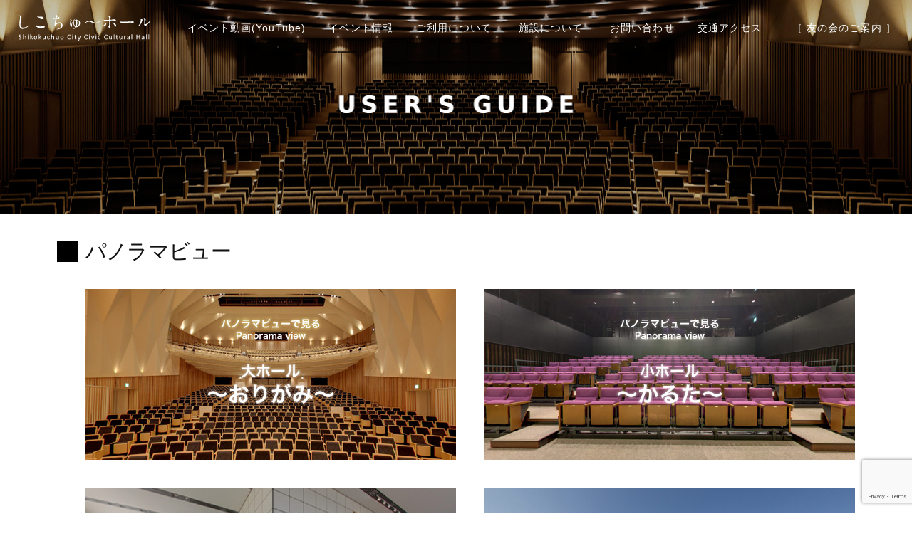

--- FILE ---
content_type: text/html; charset=UTF-8
request_url: https://shikochuhall.jp/facility/panorama/
body_size: 29679
content:
<!doctype html>
<html lang="ja">
<head>
<!-- Global site tag (gtag.js) - Google Analytics -->
<script async src="https://www.googletagmanager.com/gtag/js?id=UA-140005921-1"></script>
<script>
  window.dataLayer = window.dataLayer || [];
  function gtag(){dataLayer.push(arguments);}
  gtag('js', new Date());

  gtag('config', 'UA-140005921-1');
</script>

	<meta charset="UTF-8" />
<meta name="description" content="しこちゅ～ホールは、産業と文化が融合し「人を育む　四国のまんなかキャンバスホール」として、四国中央市に文化という創造的な魅力を加え、産業と文化が融合し、人材を育む文化ホールを目指していきます。" />
<meta name="keyword" content="コンサートホール,総合文化施設,ホール,四国中央市,東予,愛媛,しこちゅーホール" />
	<meta name="viewport" content="width=device-width, initial-scale=1" />
	<link rel="profile" href="https://gmpg.org/xfn/11" />
	<title>パノラマビュー &#8211; しこちゅ～ホール</title>
<link rel='dns-prefetch' href='//www.google.com' />
<link rel='dns-prefetch' href='//ajax.googleapis.com' />
<link rel='dns-prefetch' href='//s.w.org' />
<link rel="alternate" type="application/rss+xml" title="しこちゅ～ホール &raquo; フィード" href="https://shikochuhall.jp/feed/" />
<link rel="alternate" type="application/rss+xml" title="しこちゅ～ホール &raquo; コメントフィード" href="https://shikochuhall.jp/comments/feed/" />
		<script type="text/javascript">
			window._wpemojiSettings = {"baseUrl":"https:\/\/s.w.org\/images\/core\/emoji\/12.0.0-1\/72x72\/","ext":".png","svgUrl":"https:\/\/s.w.org\/images\/core\/emoji\/12.0.0-1\/svg\/","svgExt":".svg","source":{"concatemoji":"https:\/\/shikochuhall.jp\/wp\/wp-includes\/js\/wp-emoji-release.min.js?ver=5.2.21"}};
			!function(e,a,t){var n,r,o,i=a.createElement("canvas"),p=i.getContext&&i.getContext("2d");function s(e,t){var a=String.fromCharCode;p.clearRect(0,0,i.width,i.height),p.fillText(a.apply(this,e),0,0);e=i.toDataURL();return p.clearRect(0,0,i.width,i.height),p.fillText(a.apply(this,t),0,0),e===i.toDataURL()}function c(e){var t=a.createElement("script");t.src=e,t.defer=t.type="text/javascript",a.getElementsByTagName("head")[0].appendChild(t)}for(o=Array("flag","emoji"),t.supports={everything:!0,everythingExceptFlag:!0},r=0;r<o.length;r++)t.supports[o[r]]=function(e){if(!p||!p.fillText)return!1;switch(p.textBaseline="top",p.font="600 32px Arial",e){case"flag":return s([55356,56826,55356,56819],[55356,56826,8203,55356,56819])?!1:!s([55356,57332,56128,56423,56128,56418,56128,56421,56128,56430,56128,56423,56128,56447],[55356,57332,8203,56128,56423,8203,56128,56418,8203,56128,56421,8203,56128,56430,8203,56128,56423,8203,56128,56447]);case"emoji":return!s([55357,56424,55356,57342,8205,55358,56605,8205,55357,56424,55356,57340],[55357,56424,55356,57342,8203,55358,56605,8203,55357,56424,55356,57340])}return!1}(o[r]),t.supports.everything=t.supports.everything&&t.supports[o[r]],"flag"!==o[r]&&(t.supports.everythingExceptFlag=t.supports.everythingExceptFlag&&t.supports[o[r]]);t.supports.everythingExceptFlag=t.supports.everythingExceptFlag&&!t.supports.flag,t.DOMReady=!1,t.readyCallback=function(){t.DOMReady=!0},t.supports.everything||(n=function(){t.readyCallback()},a.addEventListener?(a.addEventListener("DOMContentLoaded",n,!1),e.addEventListener("load",n,!1)):(e.attachEvent("onload",n),a.attachEvent("onreadystatechange",function(){"complete"===a.readyState&&t.readyCallback()})),(n=t.source||{}).concatemoji?c(n.concatemoji):n.wpemoji&&n.twemoji&&(c(n.twemoji),c(n.wpemoji)))}(window,document,window._wpemojiSettings);
		</script>
		<style type="text/css">
img.wp-smiley,
img.emoji {
	display: inline !important;
	border: none !important;
	box-shadow: none !important;
	height: 1em !important;
	width: 1em !important;
	margin: 0 .07em !important;
	vertical-align: -0.1em !important;
	background: none !important;
	padding: 0 !important;
}
</style>
	<link rel='stylesheet' id='eo-leaflet.js-css'  href='https://shikochuhall.jp/wp/wp-content/plugins/event-organiser/lib/leaflet/leaflet.min.css?ver=1.4.0' type='text/css' media='all' />
<style id='eo-leaflet.js-inline-css' type='text/css'>
.leaflet-popup-close-button{box-shadow:none!important;}
</style>
<link rel='stylesheet' id='wp-block-library-css'  href='https://shikochuhall.jp/wp/wp-includes/css/dist/block-library/style.min.css?ver=5.2.21' type='text/css' media='all' />
<link rel='stylesheet' id='wp-block-library-theme-css'  href='https://shikochuhall.jp/wp/wp-includes/css/dist/block-library/theme.min.css?ver=5.2.21' type='text/css' media='all' />
<link rel='stylesheet' id='contact-form-7-css'  href='https://shikochuhall.jp/wp/wp-content/plugins/contact-form-7/includes/css/styles.css?ver=5.1.4' type='text/css' media='all' />
<link rel='stylesheet' id='hamburger.css-css'  href='https://shikochuhall.jp/wp/wp-content/plugins/wp-responsive-menu/assets/css/wpr-hamburger.css?ver=3.1.8' type='text/css' media='all' />
<link rel='stylesheet' id='wprmenu.css-css'  href='https://shikochuhall.jp/wp/wp-content/plugins/wp-responsive-menu/assets/css/wprmenu.css?ver=3.1.8' type='text/css' media='all' />
<style id='wprmenu.css-inline-css' type='text/css'>
@media only screen and ( max-width: 1120px ) {html body div.wprm-wrapper {overflow: scroll;}html body div.wprm-overlay{ background: rgb(0,0,0) }#wprmenu_bar {background-image: url();background-size: contain ;background-repeat: repeat;}#wprmenu_bar {background-color: #dd3333;}html body div#mg-wprm-wrap .wpr_submit .icon.icon-search {color: #FFFFFF;}#wprmenu_bar .menu_title,#wprmenu_bar .wprmenu_icon_menu,#wprmenu_bar .menu_title a {color: #FFFFFF;}#wprmenu_bar .menu_title a {font-size: 20px;font-weight: normal;}#mg-wprm-wrap li.menu-item a {font-size: 15px;text-transform: uppercase;font-weight: normal;}#mg-wprm-wrap li.menu-item-has-children ul.sub-menu a {font-size: 15px;text-transform: uppercase;font-weight: normal;}#mg-wprm-wrap li.current-menu-item > a {background: #000000;}#mg-wprm-wrap li.current-menu-item > a,#mg-wprm-wrap li.current-menu-item span.wprmenu_icon{color: #FFFFFF !important;}#mg-wprm-wrap {background-color: #0a0000;}.cbp-spmenu-push-toright,.cbp-spmenu-push-toright .mm-slideout {left: 80% ;}.cbp-spmenu-push-toleft {left: -80% ;}#mg-wprm-wrap.cbp-spmenu-right,#mg-wprm-wrap.cbp-spmenu-left,#mg-wprm-wrap.cbp-spmenu-right.custom,#mg-wprm-wrap.cbp-spmenu-left.custom,.cbp-spmenu-vertical {width: 80%;max-width: 400px;}#mg-wprm-wrap ul#wprmenu_menu_ul li.menu-item a,div#mg-wprm-wrap ul li span.wprmenu_icon {color: #FFFFFF;}#mg-wprm-wrap ul#wprmenu_menu_ul li.menu-item:valid ~ a{color: #FFFFFF;}#mg-wprm-wrap ul#wprmenu_menu_ul li.menu-item a:hover {background: #8d8d8d;color: #FFFFFF !important;}div#mg-wprm-wrap ul>li:hover>span.wprmenu_icon {color: #FFFFFF !important;}.wprmenu_bar .hamburger-inner,.wprmenu_bar .hamburger-inner::before,.wprmenu_bar .hamburger-inner::after {background: #FFFFFF;}.wprmenu_bar .hamburger:hover .hamburger-inner,.wprmenu_bar .hamburger:hover .hamburger-inner::before,.wprmenu_bar .hamburger:hover .hamburger-inner::after {background: #FFFFFF;}#wprmenu_menu.left {width:80%;left: -80%;right: auto;}#wprmenu_menu.right {width:80%;right: -80%;left: auto;}.wprmenu_bar .hamburger {float: right;}.wprmenu_bar #custom_menu_icon.hamburger {top: 0px;right: 0px;float: right;background-color: #CCCCCC;}html body div#wprmenu_bar {height : 42px;}#mg-wprm-wrap.cbp-spmenu-left,#mg-wprm-wrap.cbp-spmenu-right,#mg-widgetmenu-wrap.cbp-spmenu-widget-left,#mg-widgetmenu-wrap.cbp-spmenu-widget-right {top: 42px !important;}pc{ display: none !important; }.wpr_custom_menu #custom_menu_icon {display: block;}html { padding-top: 42px !important; }#wprmenu_bar,#mg-wprm-wrap { display: block; }div#wpadminbar { position: fixed; }}
</style>
<link rel='stylesheet' id='wpr_icons-css'  href='https://shikochuhall.jp/wp/wp-content/plugins/wp-responsive-menu/inc/assets/icons/wpr-icons.css?ver=3.1.8' type='text/css' media='all' />
<link rel='stylesheet' id='parent-style-css'  href='https://shikochuhall.jp/wp/wp-content/themes/twentynineteen/style.css?ver=5.2.21' type='text/css' media='all' />
<link rel='stylesheet' id='twentynineteen-style-css'  href='https://shikochuhall.jp/wp/wp-content/themes/sch-child/style.css?ver=1.0.0' type='text/css' media='all' />
<link rel='stylesheet' id='responsive-css'  href='https://shikochuhall.jp/wp/wp-content/themes/sch-child/responsive.css?ver=5.2.21' type='text/css' media='all' />
<link rel='stylesheet' id='twentynineteen-print-style-css'  href='https://shikochuhall.jp/wp/wp-content/themes/twentynineteen/print.css?ver=1.0.0' type='text/css' media='print' />
<script type='text/javascript' src='//ajax.googleapis.com/ajax/libs/jquery/2.1.4/jquery.min.js?ver=20160608'></script>
<script type='text/javascript' src='https://shikochuhall.jp/wp/wp-content/plugins/wp-responsive-menu/assets/js/modernizr.custom.js?ver=3.1.8'></script>
<script type='text/javascript' src='https://shikochuhall.jp/wp/wp-content/plugins/wp-responsive-menu/assets/js/touchSwipe.js?ver=3.1.8'></script>
<script type='text/javascript'>
/* <![CDATA[ */
var wprmenu = {"zooming":"no","from_width":"1120","push_width":"400","menu_width":"80","parent_click":"yes","swipe":"yes","enable_overlay":"1"};
/* ]]> */
</script>
<script type='text/javascript' src='https://shikochuhall.jp/wp/wp-content/plugins/wp-responsive-menu/assets/js/wprmenu.js?ver=3.1.8'></script>
<script type='text/javascript' src='https://shikochuhall.jp/wp/wp-content/themes/sch-child/js/jquery.nicescroll.min.js?ver=5.2.21'></script>
<script type='text/javascript' src='https://shikochuhall.jp/wp/wp-content/themes/sch-child/js/sch.js?ver=5.2.21'></script>
<link rel='https://api.w.org/' href='https://shikochuhall.jp/wp-json/' />
<link rel="EditURI" type="application/rsd+xml" title="RSD" href="https://shikochuhall.jp/wp/xmlrpc.php?rsd" />
<link rel="wlwmanifest" type="application/wlwmanifest+xml" href="https://shikochuhall.jp/wp/wp-includes/wlwmanifest.xml" /> 
<meta name="generator" content="WordPress 5.2.21" />
<link rel="canonical" href="https://shikochuhall.jp/facility/panorama/" />
<link rel='shortlink' href='https://shikochuhall.jp/?p=2448' />
<link rel="alternate" type="application/json+oembed" href="https://shikochuhall.jp/wp-json/oembed/1.0/embed?url=https%3A%2F%2Fshikochuhall.jp%2Ffacility%2Fpanorama%2F" />
<link rel="alternate" type="text/xml+oembed" href="https://shikochuhall.jp/wp-json/oembed/1.0/embed?url=https%3A%2F%2Fshikochuhall.jp%2Ffacility%2Fpanorama%2F&#038;format=xml" />
</head>

<body class="page-template-default page page-id-2448 page-child parent-pageid-28 wp-embed-responsive singular image-filters-enabled">
<div id="page" class="site panorama page ">
		<header id="masthead" class="site-header">

			<div class="site-branding-container">
				<div class="site-branding">

								<p class="site-title"><a href="https://shikochuhall.jp/" rel="home">しこちゅ～ホール</a></p>
			
				<p class="site-description">
				四国中央市市民文化ホール			</p>
				<nav id="site-navigation" class="main-navigation" aria-label="トップメニュー">
			<div class="menu-gnavi-container"><ul id="menu-gnavi" class="main-menu"><li id="menu-item-1236" class="menu-item menu-item-type-custom menu-item-object-custom menu-item-1236"><a href="/movie/">イベント動画(YouTube)</a></li>
<li id="menu-item-86" class="menu-item menu-item-type-post_type_archive menu-item-object-event menu-item-86"><a href="https://shikochuhall.jp/events/event/">イベント情報</a></li>
<li id="menu-item-369" class="menu-item menu-item-type-custom menu-item-object-custom menu-item-has-children menu-item-369"><a href="#" aria-haspopup="true" aria-expanded="false">ご利用について</a><button class="submenu-expand" tabindex="-1"><svg class="svg-icon" width="24" height="24" aria-hidden="true" role="img" focusable="false" xmlns="http://www.w3.org/2000/svg" viewBox="0 0 24 24"><path d="M7.41 8.59L12 13.17l4.59-4.58L18 10l-6 6-6-6 1.41-1.41z"></path><path fill="none" d="M0 0h24v24H0V0z"></path></svg></button>
<ul class="sub-menu">
	<li id="menu-item--1" class="mobile-parent-nav-menu-item menu-item--1"><button class="menu-item-link-return" tabindex="-1"><svg class="svg-icon" width="24" height="24" aria-hidden="true" role="img" focusable="false" viewBox="0 0 24 24" version="1.1" xmlns="http://www.w3.org/2000/svg" xmlns:xlink="http://www.w3.org/1999/xlink"><path d="M15.41 7.41L14 6l-6 6 6 6 1.41-1.41L10.83 12z"></path><path d="M0 0h24v24H0z" fill="none"></path></svg>ご利用について</button></li>
	<li id="menu-item-273" class="menu-item menu-item-type-post_type menu-item-object-page menu-item-273"><a href="https://shikochuhall.jp/guide/">利用案内</a></li>
	<li id="menu-item-67" class="menu-item menu-item-type-post_type menu-item-object-page menu-item-67"><a href="https://shikochuhall.jp/guide/charge/">利用料金について</a></li>
	<li id="menu-item-68" class="menu-item menu-item-type-post_type menu-item-object-page menu-item-68"><a href="https://shikochuhall.jp/guide/charge_others/">付属設備利用料金</a></li>
	<li id="menu-item-4892" class="menu-item menu-item-type-post_type menu-item-object-page menu-item-4892"><a href="https://shikochuhall.jp/guide/schedule/">施設空き状況</a></li>
	<li id="menu-item-69" class="menu-item menu-item-type-post_type menu-item-object-page menu-item-69"><a href="https://shikochuhall.jp/guide/downloads/">申請書等ダウンロード</a></li>
	<li id="menu-item-310" class="menu-item menu-item-type-post_type menu-item-object-page menu-item-310"><a href="https://shikochuhall.jp/guide/faq/">よくあるご質問</a></li>
</ul>
</li>
<li id="menu-item-368" class="menu-item menu-item-type-custom menu-item-object-custom current-menu-ancestor current-menu-parent menu-item-has-children menu-item-368"><a href="#" aria-haspopup="true" aria-expanded="false">施設について</a><button class="submenu-expand" tabindex="-1"><svg class="svg-icon" width="24" height="24" aria-hidden="true" role="img" focusable="false" xmlns="http://www.w3.org/2000/svg" viewBox="0 0 24 24"><path d="M7.41 8.59L12 13.17l4.59-4.58L18 10l-6 6-6-6 1.41-1.41z"></path><path fill="none" d="M0 0h24v24H0V0z"></path></svg></button>
<ul class="sub-menu">
	<li id="menu-item--2" class="mobile-parent-nav-menu-item menu-item--2"><button class="menu-item-link-return" tabindex="-1"><svg class="svg-icon" width="24" height="24" aria-hidden="true" role="img" focusable="false" viewBox="0 0 24 24" version="1.1" xmlns="http://www.w3.org/2000/svg" xmlns:xlink="http://www.w3.org/1999/xlink"><path d="M15.41 7.41L14 6l-6 6 6 6 1.41-1.41L10.83 12z"></path><path d="M0 0h24v24H0z" fill="none"></path></svg>施設について</button></li>
	<li id="menu-item-58" class="menu-item menu-item-type-post_type menu-item-object-page current-page-ancestor current-page-parent menu-item-58"><a href="https://shikochuhall.jp/facility/">施設案内</a></li>
	<li id="menu-item-59" class="menu-item menu-item-type-post_type menu-item-object-page menu-item-59"><a href="https://shikochuhall.jp/facility/facility_guide/">施設概要</a></li>
	<li id="menu-item-60" class="menu-item menu-item-type-post_type menu-item-object-page menu-item-60"><a href="https://shikochuhall.jp/facility/floor_map/">フロアマップ</a></li>
	<li id="menu-item-2454" class="menu-item menu-item-type-post_type menu-item-object-page current-menu-item page_item page-item-2448 current_page_item menu-item-2454"><a href="https://shikochuhall.jp/facility/panorama/" aria-current="page">パノラマビュー</a></li>
	<li id="menu-item-61" class="menu-item menu-item-type-post_type menu-item-object-page menu-item-61"><a href="https://shikochuhall.jp/facility/main_hall/">大ホール ～おりがみ～</a></li>
	<li id="menu-item-62" class="menu-item menu-item-type-post_type menu-item-object-page menu-item-62"><a href="https://shikochuhall.jp/facility/sub_hall/">小ホール ～かるた～</a></li>
	<li id="menu-item-63" class="menu-item menu-item-type-post_type menu-item-object-page menu-item-63"><a href="https://shikochuhall.jp/facility/other_rooms/">その他諸室</a></li>
	<li id="menu-item-64" class="menu-item menu-item-type-post_type menu-item-object-page menu-item-64"><a href="https://shikochuhall.jp/facility/facility_services/">施設・サービス</a></li>
</ul>
</li>
<li id="menu-item-296" class="menu-item menu-item-type-post_type menu-item-object-page menu-item-296"><a href="https://shikochuhall.jp/inquiry/">お問い合わせ</a></li>
<li id="menu-item-406" class="menu-item menu-item-type-post_type menu-item-object-page menu-item-406"><a href="https://shikochuhall.jp/access/">交通アクセス</a></li>
<li id="menu-item-293" class="menu-item menu-item-type-custom menu-item-object-custom menu-item-293"><a target="_blank" rel="noopener noreferrer" href="https://shikochuhall.jp/wp/wp-content/themes/sch-child/img/common/tomonokai_nyukai_r3.pdf">［ 友の会のご案内 ］</a></li>
</ul></div><div class="main-menu-more"><ul class="main-menu"><li class="menu-item menu-item-has-children"><button class="submenu-expand main-menu-more-toggle is-empty" tabindex="-1" aria-label="More" aria-haspopup="true" aria-expanded="false"><span class="screen-reader-text">続き</span><svg class="svg-icon" width="24" height="24" aria-hidden="true" role="img" focusable="false" width="24" height="24" xmlns="http://www.w3.org/2000/svg"><g fill="none" fill-rule="evenodd"><path d="M0 0h24v24H0z"/><path fill="currentColor" fill-rule="nonzero" d="M12 2c5.52 0 10 4.48 10 10s-4.48 10-10 10S2 17.52 2 12 6.48 2 12 2zM6 14a2 2 0 1 0 0-4 2 2 0 0 0 0 4zm6 0a2 2 0 1 0 0-4 2 2 0 0 0 0 4zm6 0a2 2 0 1 0 0-4 2 2 0 0 0 0 4z"/></g></svg></button><ul class="sub-menu hidden-links"><li id="menu-item--1" class="mobile-parent-nav-menu-item menu-item--1"><button class="menu-item-link-return"><svg class="svg-icon" width="24" height="24" aria-hidden="true" role="img" focusable="false" viewBox="0 0 24 24" version="1.1" xmlns="http://www.w3.org/2000/svg" xmlns:xlink="http://www.w3.org/1999/xlink"><path d="M15.41 7.41L14 6l-6 6 6 6 1.41-1.41L10.83 12z"></path><path d="M0 0h24v24H0z" fill="none"></path></svg>戻る</button></li></ul></li></ul></div>		</nav><!-- #site-navigation -->
		</div><!-- .site-branding -->
			</div><!-- .layout-wrap -->

					</header><!-- #masthead -->

	<div id="content" class="site-content">
		<div class="page-header">
			<div class="container">
									<h1 class="page-title hdrTtl"></h1>
							</div>
		</div>

		<div id="contInner">

	<section id="" class="content-area">
		<main id="main" class="site-main">

						<div id="breadcrumbs">

					</div>
			<!-- #breadcrumbs -->

							<!-- #tabArea -->

				


<article id="post-2448" class="post-2448 page type-page status-publish hentry entry">
		<header class="entry-header">
		
<h1 class="cntTtl">パノラマビュー</h1>
	</header>
	


	<div class="entry-content">
		<a href="/wp/wp-content/themes/sch-child/img/facility/dai_hall2/index.html" target="_blank" rel="noopener noreferrer"><img src="/wp/wp-content/themes/sch-child/img/facility/bnrDai_hall.jpg" /></a>
<a href="/wp/wp-content/themes/sch-child/img/facility/shou_hall2/index.html" target="_blank" rel="noopener noreferrer"><img src="/wp/wp-content/themes/sch-child/img/facility/bnrShou_hall.jpg" /></a>
<a href="/wp/wp-content/themes/sch-child/img/facility/entrance2/index.html" target="_blank" rel="noopener noreferrer"><img src="/wp/wp-content/themes/sch-child/img/facility/bnrEntrance.jpg" /></a>
<a href="/wp/wp-content/themes/sch-child/img/facility/park2/index.html" target="_blank" rel="noopener noreferrer"><img src="/wp/wp-content/themes/sch-child/img/facility/bnrPark1.jpg" /></a>	</div><!-- .entry-content -->

	</article><!-- #post-2448 -->

		</main><!-- #main -->
	</section><!-- #primary -->


		</div><!-- #contInner -->

	<footer id="colophon" class="site-footer">

<section id="topBnrArea">
	</section>



<div class="btt">
	<a id="pageTop" class="back-top-top" href="#page" title="Back To Top">↑ Page Top</a>
</div>

		<div id="colophonInner">
			
	<aside class="widget-area" role="complementary" aria-label="フッター">
							<div class="widget-column footer-widget-1">
						<section id="text-3" class="widget widget_text">			<div class="textwidget"><style>
.textwidget dl dd, .textwidget dl dt {
 font-size: 11px;
 line-height: 1.8em;
}
.textwidget dl dt {
 margin: 1em 0 0 0;
}
.textwidget dl dd {
	margin: 0;
}
</style>
<h2 class="widget-title">しこちゅ～ホール（四国中央市市民文化ホール）</h2>
<dl>
<dd>〒799-0113 愛媛県四国中央市妻鳥町1830-1<br />
TEL：0896-59-4510　FAX：0896-59-4511</dd>
<dt>休館日：</dt>
<dd>毎週火曜日（その日が休日にあたる場合は、その日以降における最初の休日でない日）および年末年始</dd>
<dt>受付時間：</dt>
<dd>9:00～18:30（休館日除く）</dd>
<dd>管理・運営 指定管理者　<!--<a href="/about/">-->NPO法人四国中央市公共施設管理運営センター<!--</a>--></dd>
</dl>
</div>
		</section>					</div>
					</aside><!-- .widget-area -->


									<nav class="footer-navigation" aria-label="フッターメニュー">
						<div class="menu-footer_menu-container"><ul id="menu-footer_menu" class="footer-menu"><li id="menu-item-304" class="menu-item menu-item-type-post_type menu-item-object-page menu-item-304"><a href="https://shikochuhall.jp/sitemap/">■ サイトマップ</a></li>
<li id="menu-item-303" class="menu-item menu-item-type-post_type menu-item-object-page menu-item-303"><a href="https://shikochuhall.jp/privacy/">■ 個人情報保護方針</a></li>
<li id="menu-item-1526" class="menu-item menu-item-type-custom menu-item-object-custom menu-item-1526"><a href="https://shikochuhall.jp/wp/wp-content/themes/sch-child/img/common/socialriyou.pdf"><br />■ ソーシャルメディア利用方針</a></li>
</ul></div>					</nav><!-- .footer-navigation -->
							<div class="site-info">
				&copy; 2019 しこちゅ～ホール（四国中央市市民文化ホール）
			</div><!-- .site-info -->
		</div><!-- #colophonInner -->
	</footer><!-- #colophon -->

	</div><!-- #content -->

</div><!-- #page -->


			<div class="wprm-wrapper">
        
        <!-- Overlay Starts here -->
			 			   <div class="wprm-overlay"></div>
			         <!-- Overlay Ends here -->
			
			         <div id="wprmenu_bar" class="wprmenu_bar bodyslide left">
  <div class="hamburger hamburger--slider">
    <span class="hamburger-box">
      <span class="hamburger-inner"></span>
    </span>
  </div>
  <div class="menu_title">
      <a href="https://shikochuhall.jp/wp">
          </a>
      </div>
</div>			 
			<div class="cbp-spmenu cbp-spmenu-vertical cbp-spmenu-left default " id="mg-wprm-wrap">
				
				
				<ul id="wprmenu_menu_ul">
  
  <li class="menu-item menu-item-type-custom menu-item-object-custom menu-item-1236"><a href="/movie/">イベント動画(YouTube)</a></li>
<li class="menu-item menu-item-type-post_type_archive menu-item-object-event menu-item-86"><a href="https://shikochuhall.jp/events/event/">イベント情報</a></li>
<li class="menu-item menu-item-type-custom menu-item-object-custom menu-item-has-children menu-item-369"><a href="#" aria-haspopup="true" aria-expanded="false">ご利用について</a>
<ul class="sub-menu">
	<li class="menu-item menu-item-type-post_type menu-item-object-page menu-item-273"><a href="https://shikochuhall.jp/guide/">利用案内</a></li>
	<li class="menu-item menu-item-type-post_type menu-item-object-page menu-item-67"><a href="https://shikochuhall.jp/guide/charge/">利用料金について</a></li>
	<li class="menu-item menu-item-type-post_type menu-item-object-page menu-item-68"><a href="https://shikochuhall.jp/guide/charge_others/">付属設備利用料金</a></li>
	<li class="menu-item menu-item-type-post_type menu-item-object-page menu-item-4892"><a href="https://shikochuhall.jp/guide/schedule/">施設空き状況</a></li>
	<li class="menu-item menu-item-type-post_type menu-item-object-page menu-item-69"><a href="https://shikochuhall.jp/guide/downloads/">申請書等ダウンロード</a></li>
	<li class="menu-item menu-item-type-post_type menu-item-object-page menu-item-310"><a href="https://shikochuhall.jp/guide/faq/">よくあるご質問</a></li>
</ul>
</li>
<li class="menu-item menu-item-type-custom menu-item-object-custom current-menu-ancestor current-menu-parent menu-item-has-children menu-item-368"><a href="#" aria-haspopup="true" aria-expanded="false">施設について</a>
<ul class="sub-menu">
	<li class="menu-item menu-item-type-post_type menu-item-object-page current-page-ancestor current-page-parent menu-item-58"><a href="https://shikochuhall.jp/facility/">施設案内</a></li>
	<li class="menu-item menu-item-type-post_type menu-item-object-page menu-item-59"><a href="https://shikochuhall.jp/facility/facility_guide/">施設概要</a></li>
	<li class="menu-item menu-item-type-post_type menu-item-object-page menu-item-60"><a href="https://shikochuhall.jp/facility/floor_map/">フロアマップ</a></li>
	<li class="menu-item menu-item-type-post_type menu-item-object-page current-menu-item page_item page-item-2448 current_page_item menu-item-2454"><a href="https://shikochuhall.jp/facility/panorama/" aria-current="page">パノラマビュー</a></li>
	<li class="menu-item menu-item-type-post_type menu-item-object-page menu-item-61"><a href="https://shikochuhall.jp/facility/main_hall/">大ホール ～おりがみ～</a></li>
	<li class="menu-item menu-item-type-post_type menu-item-object-page menu-item-62"><a href="https://shikochuhall.jp/facility/sub_hall/">小ホール ～かるた～</a></li>
	<li class="menu-item menu-item-type-post_type menu-item-object-page menu-item-63"><a href="https://shikochuhall.jp/facility/other_rooms/">その他諸室</a></li>
	<li class="menu-item menu-item-type-post_type menu-item-object-page menu-item-64"><a href="https://shikochuhall.jp/facility/facility_services/">施設・サービス</a></li>
</ul>
</li>
<li class="menu-item menu-item-type-post_type menu-item-object-page menu-item-296"><a href="https://shikochuhall.jp/inquiry/">お問い合わせ</a></li>
<li class="menu-item menu-item-type-post_type menu-item-object-page menu-item-406"><a href="https://shikochuhall.jp/access/">交通アクセス</a></li>
<li class="menu-item menu-item-type-custom menu-item-object-custom menu-item-293"><a target="_blank" rel="noopener noreferrer" href="https://shikochuhall.jp/wp/wp-content/themes/sch-child/img/common/tomonokai_nyukai_r3.pdf">［ 友の会のご案内 ］</a></li>

     
</ul>
				
				</div>
			</div>
			    <style type="text/css">
    /* WPR Custom CSS */
#wprmenu_bar { background:none; } #mg-wprm-wrap.cbp-spmenu-left,#mg-wprm-wrap.cbp-spmenu-right,#mg-widgetmenu-wrap.cbp-spmenu-widget-left,#mg-widgetmenu-wrap.cbp-spmenu-widget-right { top: 0px !important; }
    </style>
    <script type='text/javascript'>
/* <![CDATA[ */
var wpcf7 = {"apiSettings":{"root":"https:\/\/shikochuhall.jp\/wp-json\/contact-form-7\/v1","namespace":"contact-form-7\/v1"}};
/* ]]> */
</script>
<script type='text/javascript' src='https://shikochuhall.jp/wp/wp-content/plugins/contact-form-7/includes/js/scripts.js?ver=5.1.4'></script>
<script type='text/javascript' src='https://www.google.com/recaptcha/api.js?render=6Lc1f2AoAAAAADH64RfhNc3iH46pD_RqHyfHkg34&#038;ver=3.0'></script>
<script type='text/javascript' src='https://shikochuhall.jp/wp/wp-content/themes/twentynineteen/js/priority-menu.js?ver=1.1'></script>
<script type='text/javascript' src='https://shikochuhall.jp/wp/wp-content/themes/twentynineteen/js/touch-keyboard-navigation.js?ver=1.1'></script>
<script type='text/javascript' src='https://shikochuhall.jp/wp/wp-includes/js/wp-embed.min.js?ver=5.2.21'></script>
	<script>
	/(trident|msie)/i.test(navigator.userAgent)&&document.getElementById&&window.addEventListener&&window.addEventListener("hashchange",function(){var t,e=location.hash.substring(1);/^[A-z0-9_-]+$/.test(e)&&(t=document.getElementById(e))&&(/^(?:a|select|input|button|textarea)$/i.test(t.tagName)||(t.tabIndex=-1),t.focus())},!1);
	</script>
	<script type="text/javascript">
( function( grecaptcha, sitekey, actions ) {

	var wpcf7recaptcha = {

		execute: function( action ) {
			grecaptcha.execute(
				sitekey,
				{ action: action }
			).then( function( token ) {
				var forms = document.getElementsByTagName( 'form' );

				for ( var i = 0; i < forms.length; i++ ) {
					var fields = forms[ i ].getElementsByTagName( 'input' );

					for ( var j = 0; j < fields.length; j++ ) {
						var field = fields[ j ];

						if ( 'g-recaptcha-response' === field.getAttribute( 'name' ) ) {
							field.setAttribute( 'value', token );
							break;
						}
					}
				}
			} );
		},

		executeOnHomepage: function() {
			wpcf7recaptcha.execute( actions[ 'homepage' ] );
		},

		executeOnContactform: function() {
			wpcf7recaptcha.execute( actions[ 'contactform' ] );
		},

	};

	grecaptcha.ready(
		wpcf7recaptcha.executeOnHomepage
	);

	document.addEventListener( 'change',
		wpcf7recaptcha.executeOnContactform, false
	);

	document.addEventListener( 'wpcf7submit',
		wpcf7recaptcha.executeOnHomepage, false
	);

} )(
	grecaptcha,
	'6Lc1f2AoAAAAADH64RfhNc3iH46pD_RqHyfHkg34',
	{"homepage":"homepage","contactform":"contactform"}
);
</script>

<link rel="stylesheet" type="text/css" href="/wp/wp-content/themes/sch-child/js/slick/slick.css" media="screen">
<script src="/wp/wp-content/themes/sch-child/js/slick/slick.min.js"></script>





</body>
</html>


--- FILE ---
content_type: text/html; charset=utf-8
request_url: https://www.google.com/recaptcha/api2/anchor?ar=1&k=6Lc1f2AoAAAAADH64RfhNc3iH46pD_RqHyfHkg34&co=aHR0cHM6Ly9zaGlrb2NodWhhbGwuanA6NDQz&hl=en&v=PoyoqOPhxBO7pBk68S4YbpHZ&size=invisible&anchor-ms=20000&execute-ms=30000&cb=mh8cb5fbr43u
body_size: 48513
content:
<!DOCTYPE HTML><html dir="ltr" lang="en"><head><meta http-equiv="Content-Type" content="text/html; charset=UTF-8">
<meta http-equiv="X-UA-Compatible" content="IE=edge">
<title>reCAPTCHA</title>
<style type="text/css">
/* cyrillic-ext */
@font-face {
  font-family: 'Roboto';
  font-style: normal;
  font-weight: 400;
  font-stretch: 100%;
  src: url(//fonts.gstatic.com/s/roboto/v48/KFO7CnqEu92Fr1ME7kSn66aGLdTylUAMa3GUBHMdazTgWw.woff2) format('woff2');
  unicode-range: U+0460-052F, U+1C80-1C8A, U+20B4, U+2DE0-2DFF, U+A640-A69F, U+FE2E-FE2F;
}
/* cyrillic */
@font-face {
  font-family: 'Roboto';
  font-style: normal;
  font-weight: 400;
  font-stretch: 100%;
  src: url(//fonts.gstatic.com/s/roboto/v48/KFO7CnqEu92Fr1ME7kSn66aGLdTylUAMa3iUBHMdazTgWw.woff2) format('woff2');
  unicode-range: U+0301, U+0400-045F, U+0490-0491, U+04B0-04B1, U+2116;
}
/* greek-ext */
@font-face {
  font-family: 'Roboto';
  font-style: normal;
  font-weight: 400;
  font-stretch: 100%;
  src: url(//fonts.gstatic.com/s/roboto/v48/KFO7CnqEu92Fr1ME7kSn66aGLdTylUAMa3CUBHMdazTgWw.woff2) format('woff2');
  unicode-range: U+1F00-1FFF;
}
/* greek */
@font-face {
  font-family: 'Roboto';
  font-style: normal;
  font-weight: 400;
  font-stretch: 100%;
  src: url(//fonts.gstatic.com/s/roboto/v48/KFO7CnqEu92Fr1ME7kSn66aGLdTylUAMa3-UBHMdazTgWw.woff2) format('woff2');
  unicode-range: U+0370-0377, U+037A-037F, U+0384-038A, U+038C, U+038E-03A1, U+03A3-03FF;
}
/* math */
@font-face {
  font-family: 'Roboto';
  font-style: normal;
  font-weight: 400;
  font-stretch: 100%;
  src: url(//fonts.gstatic.com/s/roboto/v48/KFO7CnqEu92Fr1ME7kSn66aGLdTylUAMawCUBHMdazTgWw.woff2) format('woff2');
  unicode-range: U+0302-0303, U+0305, U+0307-0308, U+0310, U+0312, U+0315, U+031A, U+0326-0327, U+032C, U+032F-0330, U+0332-0333, U+0338, U+033A, U+0346, U+034D, U+0391-03A1, U+03A3-03A9, U+03B1-03C9, U+03D1, U+03D5-03D6, U+03F0-03F1, U+03F4-03F5, U+2016-2017, U+2034-2038, U+203C, U+2040, U+2043, U+2047, U+2050, U+2057, U+205F, U+2070-2071, U+2074-208E, U+2090-209C, U+20D0-20DC, U+20E1, U+20E5-20EF, U+2100-2112, U+2114-2115, U+2117-2121, U+2123-214F, U+2190, U+2192, U+2194-21AE, U+21B0-21E5, U+21F1-21F2, U+21F4-2211, U+2213-2214, U+2216-22FF, U+2308-230B, U+2310, U+2319, U+231C-2321, U+2336-237A, U+237C, U+2395, U+239B-23B7, U+23D0, U+23DC-23E1, U+2474-2475, U+25AF, U+25B3, U+25B7, U+25BD, U+25C1, U+25CA, U+25CC, U+25FB, U+266D-266F, U+27C0-27FF, U+2900-2AFF, U+2B0E-2B11, U+2B30-2B4C, U+2BFE, U+3030, U+FF5B, U+FF5D, U+1D400-1D7FF, U+1EE00-1EEFF;
}
/* symbols */
@font-face {
  font-family: 'Roboto';
  font-style: normal;
  font-weight: 400;
  font-stretch: 100%;
  src: url(//fonts.gstatic.com/s/roboto/v48/KFO7CnqEu92Fr1ME7kSn66aGLdTylUAMaxKUBHMdazTgWw.woff2) format('woff2');
  unicode-range: U+0001-000C, U+000E-001F, U+007F-009F, U+20DD-20E0, U+20E2-20E4, U+2150-218F, U+2190, U+2192, U+2194-2199, U+21AF, U+21E6-21F0, U+21F3, U+2218-2219, U+2299, U+22C4-22C6, U+2300-243F, U+2440-244A, U+2460-24FF, U+25A0-27BF, U+2800-28FF, U+2921-2922, U+2981, U+29BF, U+29EB, U+2B00-2BFF, U+4DC0-4DFF, U+FFF9-FFFB, U+10140-1018E, U+10190-1019C, U+101A0, U+101D0-101FD, U+102E0-102FB, U+10E60-10E7E, U+1D2C0-1D2D3, U+1D2E0-1D37F, U+1F000-1F0FF, U+1F100-1F1AD, U+1F1E6-1F1FF, U+1F30D-1F30F, U+1F315, U+1F31C, U+1F31E, U+1F320-1F32C, U+1F336, U+1F378, U+1F37D, U+1F382, U+1F393-1F39F, U+1F3A7-1F3A8, U+1F3AC-1F3AF, U+1F3C2, U+1F3C4-1F3C6, U+1F3CA-1F3CE, U+1F3D4-1F3E0, U+1F3ED, U+1F3F1-1F3F3, U+1F3F5-1F3F7, U+1F408, U+1F415, U+1F41F, U+1F426, U+1F43F, U+1F441-1F442, U+1F444, U+1F446-1F449, U+1F44C-1F44E, U+1F453, U+1F46A, U+1F47D, U+1F4A3, U+1F4B0, U+1F4B3, U+1F4B9, U+1F4BB, U+1F4BF, U+1F4C8-1F4CB, U+1F4D6, U+1F4DA, U+1F4DF, U+1F4E3-1F4E6, U+1F4EA-1F4ED, U+1F4F7, U+1F4F9-1F4FB, U+1F4FD-1F4FE, U+1F503, U+1F507-1F50B, U+1F50D, U+1F512-1F513, U+1F53E-1F54A, U+1F54F-1F5FA, U+1F610, U+1F650-1F67F, U+1F687, U+1F68D, U+1F691, U+1F694, U+1F698, U+1F6AD, U+1F6B2, U+1F6B9-1F6BA, U+1F6BC, U+1F6C6-1F6CF, U+1F6D3-1F6D7, U+1F6E0-1F6EA, U+1F6F0-1F6F3, U+1F6F7-1F6FC, U+1F700-1F7FF, U+1F800-1F80B, U+1F810-1F847, U+1F850-1F859, U+1F860-1F887, U+1F890-1F8AD, U+1F8B0-1F8BB, U+1F8C0-1F8C1, U+1F900-1F90B, U+1F93B, U+1F946, U+1F984, U+1F996, U+1F9E9, U+1FA00-1FA6F, U+1FA70-1FA7C, U+1FA80-1FA89, U+1FA8F-1FAC6, U+1FACE-1FADC, U+1FADF-1FAE9, U+1FAF0-1FAF8, U+1FB00-1FBFF;
}
/* vietnamese */
@font-face {
  font-family: 'Roboto';
  font-style: normal;
  font-weight: 400;
  font-stretch: 100%;
  src: url(//fonts.gstatic.com/s/roboto/v48/KFO7CnqEu92Fr1ME7kSn66aGLdTylUAMa3OUBHMdazTgWw.woff2) format('woff2');
  unicode-range: U+0102-0103, U+0110-0111, U+0128-0129, U+0168-0169, U+01A0-01A1, U+01AF-01B0, U+0300-0301, U+0303-0304, U+0308-0309, U+0323, U+0329, U+1EA0-1EF9, U+20AB;
}
/* latin-ext */
@font-face {
  font-family: 'Roboto';
  font-style: normal;
  font-weight: 400;
  font-stretch: 100%;
  src: url(//fonts.gstatic.com/s/roboto/v48/KFO7CnqEu92Fr1ME7kSn66aGLdTylUAMa3KUBHMdazTgWw.woff2) format('woff2');
  unicode-range: U+0100-02BA, U+02BD-02C5, U+02C7-02CC, U+02CE-02D7, U+02DD-02FF, U+0304, U+0308, U+0329, U+1D00-1DBF, U+1E00-1E9F, U+1EF2-1EFF, U+2020, U+20A0-20AB, U+20AD-20C0, U+2113, U+2C60-2C7F, U+A720-A7FF;
}
/* latin */
@font-face {
  font-family: 'Roboto';
  font-style: normal;
  font-weight: 400;
  font-stretch: 100%;
  src: url(//fonts.gstatic.com/s/roboto/v48/KFO7CnqEu92Fr1ME7kSn66aGLdTylUAMa3yUBHMdazQ.woff2) format('woff2');
  unicode-range: U+0000-00FF, U+0131, U+0152-0153, U+02BB-02BC, U+02C6, U+02DA, U+02DC, U+0304, U+0308, U+0329, U+2000-206F, U+20AC, U+2122, U+2191, U+2193, U+2212, U+2215, U+FEFF, U+FFFD;
}
/* cyrillic-ext */
@font-face {
  font-family: 'Roboto';
  font-style: normal;
  font-weight: 500;
  font-stretch: 100%;
  src: url(//fonts.gstatic.com/s/roboto/v48/KFO7CnqEu92Fr1ME7kSn66aGLdTylUAMa3GUBHMdazTgWw.woff2) format('woff2');
  unicode-range: U+0460-052F, U+1C80-1C8A, U+20B4, U+2DE0-2DFF, U+A640-A69F, U+FE2E-FE2F;
}
/* cyrillic */
@font-face {
  font-family: 'Roboto';
  font-style: normal;
  font-weight: 500;
  font-stretch: 100%;
  src: url(//fonts.gstatic.com/s/roboto/v48/KFO7CnqEu92Fr1ME7kSn66aGLdTylUAMa3iUBHMdazTgWw.woff2) format('woff2');
  unicode-range: U+0301, U+0400-045F, U+0490-0491, U+04B0-04B1, U+2116;
}
/* greek-ext */
@font-face {
  font-family: 'Roboto';
  font-style: normal;
  font-weight: 500;
  font-stretch: 100%;
  src: url(//fonts.gstatic.com/s/roboto/v48/KFO7CnqEu92Fr1ME7kSn66aGLdTylUAMa3CUBHMdazTgWw.woff2) format('woff2');
  unicode-range: U+1F00-1FFF;
}
/* greek */
@font-face {
  font-family: 'Roboto';
  font-style: normal;
  font-weight: 500;
  font-stretch: 100%;
  src: url(//fonts.gstatic.com/s/roboto/v48/KFO7CnqEu92Fr1ME7kSn66aGLdTylUAMa3-UBHMdazTgWw.woff2) format('woff2');
  unicode-range: U+0370-0377, U+037A-037F, U+0384-038A, U+038C, U+038E-03A1, U+03A3-03FF;
}
/* math */
@font-face {
  font-family: 'Roboto';
  font-style: normal;
  font-weight: 500;
  font-stretch: 100%;
  src: url(//fonts.gstatic.com/s/roboto/v48/KFO7CnqEu92Fr1ME7kSn66aGLdTylUAMawCUBHMdazTgWw.woff2) format('woff2');
  unicode-range: U+0302-0303, U+0305, U+0307-0308, U+0310, U+0312, U+0315, U+031A, U+0326-0327, U+032C, U+032F-0330, U+0332-0333, U+0338, U+033A, U+0346, U+034D, U+0391-03A1, U+03A3-03A9, U+03B1-03C9, U+03D1, U+03D5-03D6, U+03F0-03F1, U+03F4-03F5, U+2016-2017, U+2034-2038, U+203C, U+2040, U+2043, U+2047, U+2050, U+2057, U+205F, U+2070-2071, U+2074-208E, U+2090-209C, U+20D0-20DC, U+20E1, U+20E5-20EF, U+2100-2112, U+2114-2115, U+2117-2121, U+2123-214F, U+2190, U+2192, U+2194-21AE, U+21B0-21E5, U+21F1-21F2, U+21F4-2211, U+2213-2214, U+2216-22FF, U+2308-230B, U+2310, U+2319, U+231C-2321, U+2336-237A, U+237C, U+2395, U+239B-23B7, U+23D0, U+23DC-23E1, U+2474-2475, U+25AF, U+25B3, U+25B7, U+25BD, U+25C1, U+25CA, U+25CC, U+25FB, U+266D-266F, U+27C0-27FF, U+2900-2AFF, U+2B0E-2B11, U+2B30-2B4C, U+2BFE, U+3030, U+FF5B, U+FF5D, U+1D400-1D7FF, U+1EE00-1EEFF;
}
/* symbols */
@font-face {
  font-family: 'Roboto';
  font-style: normal;
  font-weight: 500;
  font-stretch: 100%;
  src: url(//fonts.gstatic.com/s/roboto/v48/KFO7CnqEu92Fr1ME7kSn66aGLdTylUAMaxKUBHMdazTgWw.woff2) format('woff2');
  unicode-range: U+0001-000C, U+000E-001F, U+007F-009F, U+20DD-20E0, U+20E2-20E4, U+2150-218F, U+2190, U+2192, U+2194-2199, U+21AF, U+21E6-21F0, U+21F3, U+2218-2219, U+2299, U+22C4-22C6, U+2300-243F, U+2440-244A, U+2460-24FF, U+25A0-27BF, U+2800-28FF, U+2921-2922, U+2981, U+29BF, U+29EB, U+2B00-2BFF, U+4DC0-4DFF, U+FFF9-FFFB, U+10140-1018E, U+10190-1019C, U+101A0, U+101D0-101FD, U+102E0-102FB, U+10E60-10E7E, U+1D2C0-1D2D3, U+1D2E0-1D37F, U+1F000-1F0FF, U+1F100-1F1AD, U+1F1E6-1F1FF, U+1F30D-1F30F, U+1F315, U+1F31C, U+1F31E, U+1F320-1F32C, U+1F336, U+1F378, U+1F37D, U+1F382, U+1F393-1F39F, U+1F3A7-1F3A8, U+1F3AC-1F3AF, U+1F3C2, U+1F3C4-1F3C6, U+1F3CA-1F3CE, U+1F3D4-1F3E0, U+1F3ED, U+1F3F1-1F3F3, U+1F3F5-1F3F7, U+1F408, U+1F415, U+1F41F, U+1F426, U+1F43F, U+1F441-1F442, U+1F444, U+1F446-1F449, U+1F44C-1F44E, U+1F453, U+1F46A, U+1F47D, U+1F4A3, U+1F4B0, U+1F4B3, U+1F4B9, U+1F4BB, U+1F4BF, U+1F4C8-1F4CB, U+1F4D6, U+1F4DA, U+1F4DF, U+1F4E3-1F4E6, U+1F4EA-1F4ED, U+1F4F7, U+1F4F9-1F4FB, U+1F4FD-1F4FE, U+1F503, U+1F507-1F50B, U+1F50D, U+1F512-1F513, U+1F53E-1F54A, U+1F54F-1F5FA, U+1F610, U+1F650-1F67F, U+1F687, U+1F68D, U+1F691, U+1F694, U+1F698, U+1F6AD, U+1F6B2, U+1F6B9-1F6BA, U+1F6BC, U+1F6C6-1F6CF, U+1F6D3-1F6D7, U+1F6E0-1F6EA, U+1F6F0-1F6F3, U+1F6F7-1F6FC, U+1F700-1F7FF, U+1F800-1F80B, U+1F810-1F847, U+1F850-1F859, U+1F860-1F887, U+1F890-1F8AD, U+1F8B0-1F8BB, U+1F8C0-1F8C1, U+1F900-1F90B, U+1F93B, U+1F946, U+1F984, U+1F996, U+1F9E9, U+1FA00-1FA6F, U+1FA70-1FA7C, U+1FA80-1FA89, U+1FA8F-1FAC6, U+1FACE-1FADC, U+1FADF-1FAE9, U+1FAF0-1FAF8, U+1FB00-1FBFF;
}
/* vietnamese */
@font-face {
  font-family: 'Roboto';
  font-style: normal;
  font-weight: 500;
  font-stretch: 100%;
  src: url(//fonts.gstatic.com/s/roboto/v48/KFO7CnqEu92Fr1ME7kSn66aGLdTylUAMa3OUBHMdazTgWw.woff2) format('woff2');
  unicode-range: U+0102-0103, U+0110-0111, U+0128-0129, U+0168-0169, U+01A0-01A1, U+01AF-01B0, U+0300-0301, U+0303-0304, U+0308-0309, U+0323, U+0329, U+1EA0-1EF9, U+20AB;
}
/* latin-ext */
@font-face {
  font-family: 'Roboto';
  font-style: normal;
  font-weight: 500;
  font-stretch: 100%;
  src: url(//fonts.gstatic.com/s/roboto/v48/KFO7CnqEu92Fr1ME7kSn66aGLdTylUAMa3KUBHMdazTgWw.woff2) format('woff2');
  unicode-range: U+0100-02BA, U+02BD-02C5, U+02C7-02CC, U+02CE-02D7, U+02DD-02FF, U+0304, U+0308, U+0329, U+1D00-1DBF, U+1E00-1E9F, U+1EF2-1EFF, U+2020, U+20A0-20AB, U+20AD-20C0, U+2113, U+2C60-2C7F, U+A720-A7FF;
}
/* latin */
@font-face {
  font-family: 'Roboto';
  font-style: normal;
  font-weight: 500;
  font-stretch: 100%;
  src: url(//fonts.gstatic.com/s/roboto/v48/KFO7CnqEu92Fr1ME7kSn66aGLdTylUAMa3yUBHMdazQ.woff2) format('woff2');
  unicode-range: U+0000-00FF, U+0131, U+0152-0153, U+02BB-02BC, U+02C6, U+02DA, U+02DC, U+0304, U+0308, U+0329, U+2000-206F, U+20AC, U+2122, U+2191, U+2193, U+2212, U+2215, U+FEFF, U+FFFD;
}
/* cyrillic-ext */
@font-face {
  font-family: 'Roboto';
  font-style: normal;
  font-weight: 900;
  font-stretch: 100%;
  src: url(//fonts.gstatic.com/s/roboto/v48/KFO7CnqEu92Fr1ME7kSn66aGLdTylUAMa3GUBHMdazTgWw.woff2) format('woff2');
  unicode-range: U+0460-052F, U+1C80-1C8A, U+20B4, U+2DE0-2DFF, U+A640-A69F, U+FE2E-FE2F;
}
/* cyrillic */
@font-face {
  font-family: 'Roboto';
  font-style: normal;
  font-weight: 900;
  font-stretch: 100%;
  src: url(//fonts.gstatic.com/s/roboto/v48/KFO7CnqEu92Fr1ME7kSn66aGLdTylUAMa3iUBHMdazTgWw.woff2) format('woff2');
  unicode-range: U+0301, U+0400-045F, U+0490-0491, U+04B0-04B1, U+2116;
}
/* greek-ext */
@font-face {
  font-family: 'Roboto';
  font-style: normal;
  font-weight: 900;
  font-stretch: 100%;
  src: url(//fonts.gstatic.com/s/roboto/v48/KFO7CnqEu92Fr1ME7kSn66aGLdTylUAMa3CUBHMdazTgWw.woff2) format('woff2');
  unicode-range: U+1F00-1FFF;
}
/* greek */
@font-face {
  font-family: 'Roboto';
  font-style: normal;
  font-weight: 900;
  font-stretch: 100%;
  src: url(//fonts.gstatic.com/s/roboto/v48/KFO7CnqEu92Fr1ME7kSn66aGLdTylUAMa3-UBHMdazTgWw.woff2) format('woff2');
  unicode-range: U+0370-0377, U+037A-037F, U+0384-038A, U+038C, U+038E-03A1, U+03A3-03FF;
}
/* math */
@font-face {
  font-family: 'Roboto';
  font-style: normal;
  font-weight: 900;
  font-stretch: 100%;
  src: url(//fonts.gstatic.com/s/roboto/v48/KFO7CnqEu92Fr1ME7kSn66aGLdTylUAMawCUBHMdazTgWw.woff2) format('woff2');
  unicode-range: U+0302-0303, U+0305, U+0307-0308, U+0310, U+0312, U+0315, U+031A, U+0326-0327, U+032C, U+032F-0330, U+0332-0333, U+0338, U+033A, U+0346, U+034D, U+0391-03A1, U+03A3-03A9, U+03B1-03C9, U+03D1, U+03D5-03D6, U+03F0-03F1, U+03F4-03F5, U+2016-2017, U+2034-2038, U+203C, U+2040, U+2043, U+2047, U+2050, U+2057, U+205F, U+2070-2071, U+2074-208E, U+2090-209C, U+20D0-20DC, U+20E1, U+20E5-20EF, U+2100-2112, U+2114-2115, U+2117-2121, U+2123-214F, U+2190, U+2192, U+2194-21AE, U+21B0-21E5, U+21F1-21F2, U+21F4-2211, U+2213-2214, U+2216-22FF, U+2308-230B, U+2310, U+2319, U+231C-2321, U+2336-237A, U+237C, U+2395, U+239B-23B7, U+23D0, U+23DC-23E1, U+2474-2475, U+25AF, U+25B3, U+25B7, U+25BD, U+25C1, U+25CA, U+25CC, U+25FB, U+266D-266F, U+27C0-27FF, U+2900-2AFF, U+2B0E-2B11, U+2B30-2B4C, U+2BFE, U+3030, U+FF5B, U+FF5D, U+1D400-1D7FF, U+1EE00-1EEFF;
}
/* symbols */
@font-face {
  font-family: 'Roboto';
  font-style: normal;
  font-weight: 900;
  font-stretch: 100%;
  src: url(//fonts.gstatic.com/s/roboto/v48/KFO7CnqEu92Fr1ME7kSn66aGLdTylUAMaxKUBHMdazTgWw.woff2) format('woff2');
  unicode-range: U+0001-000C, U+000E-001F, U+007F-009F, U+20DD-20E0, U+20E2-20E4, U+2150-218F, U+2190, U+2192, U+2194-2199, U+21AF, U+21E6-21F0, U+21F3, U+2218-2219, U+2299, U+22C4-22C6, U+2300-243F, U+2440-244A, U+2460-24FF, U+25A0-27BF, U+2800-28FF, U+2921-2922, U+2981, U+29BF, U+29EB, U+2B00-2BFF, U+4DC0-4DFF, U+FFF9-FFFB, U+10140-1018E, U+10190-1019C, U+101A0, U+101D0-101FD, U+102E0-102FB, U+10E60-10E7E, U+1D2C0-1D2D3, U+1D2E0-1D37F, U+1F000-1F0FF, U+1F100-1F1AD, U+1F1E6-1F1FF, U+1F30D-1F30F, U+1F315, U+1F31C, U+1F31E, U+1F320-1F32C, U+1F336, U+1F378, U+1F37D, U+1F382, U+1F393-1F39F, U+1F3A7-1F3A8, U+1F3AC-1F3AF, U+1F3C2, U+1F3C4-1F3C6, U+1F3CA-1F3CE, U+1F3D4-1F3E0, U+1F3ED, U+1F3F1-1F3F3, U+1F3F5-1F3F7, U+1F408, U+1F415, U+1F41F, U+1F426, U+1F43F, U+1F441-1F442, U+1F444, U+1F446-1F449, U+1F44C-1F44E, U+1F453, U+1F46A, U+1F47D, U+1F4A3, U+1F4B0, U+1F4B3, U+1F4B9, U+1F4BB, U+1F4BF, U+1F4C8-1F4CB, U+1F4D6, U+1F4DA, U+1F4DF, U+1F4E3-1F4E6, U+1F4EA-1F4ED, U+1F4F7, U+1F4F9-1F4FB, U+1F4FD-1F4FE, U+1F503, U+1F507-1F50B, U+1F50D, U+1F512-1F513, U+1F53E-1F54A, U+1F54F-1F5FA, U+1F610, U+1F650-1F67F, U+1F687, U+1F68D, U+1F691, U+1F694, U+1F698, U+1F6AD, U+1F6B2, U+1F6B9-1F6BA, U+1F6BC, U+1F6C6-1F6CF, U+1F6D3-1F6D7, U+1F6E0-1F6EA, U+1F6F0-1F6F3, U+1F6F7-1F6FC, U+1F700-1F7FF, U+1F800-1F80B, U+1F810-1F847, U+1F850-1F859, U+1F860-1F887, U+1F890-1F8AD, U+1F8B0-1F8BB, U+1F8C0-1F8C1, U+1F900-1F90B, U+1F93B, U+1F946, U+1F984, U+1F996, U+1F9E9, U+1FA00-1FA6F, U+1FA70-1FA7C, U+1FA80-1FA89, U+1FA8F-1FAC6, U+1FACE-1FADC, U+1FADF-1FAE9, U+1FAF0-1FAF8, U+1FB00-1FBFF;
}
/* vietnamese */
@font-face {
  font-family: 'Roboto';
  font-style: normal;
  font-weight: 900;
  font-stretch: 100%;
  src: url(//fonts.gstatic.com/s/roboto/v48/KFO7CnqEu92Fr1ME7kSn66aGLdTylUAMa3OUBHMdazTgWw.woff2) format('woff2');
  unicode-range: U+0102-0103, U+0110-0111, U+0128-0129, U+0168-0169, U+01A0-01A1, U+01AF-01B0, U+0300-0301, U+0303-0304, U+0308-0309, U+0323, U+0329, U+1EA0-1EF9, U+20AB;
}
/* latin-ext */
@font-face {
  font-family: 'Roboto';
  font-style: normal;
  font-weight: 900;
  font-stretch: 100%;
  src: url(//fonts.gstatic.com/s/roboto/v48/KFO7CnqEu92Fr1ME7kSn66aGLdTylUAMa3KUBHMdazTgWw.woff2) format('woff2');
  unicode-range: U+0100-02BA, U+02BD-02C5, U+02C7-02CC, U+02CE-02D7, U+02DD-02FF, U+0304, U+0308, U+0329, U+1D00-1DBF, U+1E00-1E9F, U+1EF2-1EFF, U+2020, U+20A0-20AB, U+20AD-20C0, U+2113, U+2C60-2C7F, U+A720-A7FF;
}
/* latin */
@font-face {
  font-family: 'Roboto';
  font-style: normal;
  font-weight: 900;
  font-stretch: 100%;
  src: url(//fonts.gstatic.com/s/roboto/v48/KFO7CnqEu92Fr1ME7kSn66aGLdTylUAMa3yUBHMdazQ.woff2) format('woff2');
  unicode-range: U+0000-00FF, U+0131, U+0152-0153, U+02BB-02BC, U+02C6, U+02DA, U+02DC, U+0304, U+0308, U+0329, U+2000-206F, U+20AC, U+2122, U+2191, U+2193, U+2212, U+2215, U+FEFF, U+FFFD;
}

</style>
<link rel="stylesheet" type="text/css" href="https://www.gstatic.com/recaptcha/releases/PoyoqOPhxBO7pBk68S4YbpHZ/styles__ltr.css">
<script nonce="aGacVhT2Rvyj-20uwzKqqg" type="text/javascript">window['__recaptcha_api'] = 'https://www.google.com/recaptcha/api2/';</script>
<script type="text/javascript" src="https://www.gstatic.com/recaptcha/releases/PoyoqOPhxBO7pBk68S4YbpHZ/recaptcha__en.js" nonce="aGacVhT2Rvyj-20uwzKqqg">
      
    </script></head>
<body><div id="rc-anchor-alert" class="rc-anchor-alert"></div>
<input type="hidden" id="recaptcha-token" value="[base64]">
<script type="text/javascript" nonce="aGacVhT2Rvyj-20uwzKqqg">
      recaptcha.anchor.Main.init("[\x22ainput\x22,[\x22bgdata\x22,\x22\x22,\[base64]/[base64]/[base64]/[base64]/[base64]/UltsKytdPUU6KEU8MjA0OD9SW2wrK109RT4+NnwxOTI6KChFJjY0NTEyKT09NTUyOTYmJk0rMTxjLmxlbmd0aCYmKGMuY2hhckNvZGVBdChNKzEpJjY0NTEyKT09NTYzMjA/[base64]/[base64]/[base64]/[base64]/[base64]/[base64]/[base64]\x22,\[base64]\x22,\x22D8OWwo3DjMOfwrTCmnbDrMK3ejZGwo/DqGVZBsOqwopgwrHCo8O8w6lyw5dhwrvCr1RDZA/CicOiOiJUw63ChsKgPxRNwqDCrGbCrQAePB/[base64]/[base64]/w7YGwr8uRMK0w5fCinnDqsOQZ8Oqwo/[base64]/XTfCr8Kgwpwpwp4Gf8O7GcKjHDZXDMOswrhCwp1jw7TCvcOdTMOwCHLDoMOdNcKxwoHClyRZw6DDi1LCqRfCr8Oww6vDlcONwp83w5QJFQEUwrU/dCZ3wqfDsMObCMKLw5vCmMKvwpgjEsKNPQl2w6A3CcK3w4kaw6BoRsKQwrNzw4kBwqnCk8OCXC/DtA/ClcOsw6jCnEtuL8Odw7HDlTQ3SXjDsXU/[base64]/Cjn1kw5jCoMO1RR80KMK5DBLDgxvCsy3CvcKKdcKfw7vDi8OPTXDCp8O3w4EVF8Kjw7vDjHbCn8KCDlvDuEPCqQfDmkHDtMOMwrJBw7XCjhXCsWE3wowZw5Z6I8KtacOAw4xqwqBOwrnCp1zDhVkjw5PCqAzCvGrDvg1ZwqbDv8Kww5ZIVjnDoA/DvcOzw6gyw6PDicKlwrjDiG3CicOywpTDlMK+w5omAALCtV3DphwuMUPDoWc7w50jw67CsnLCkWfCqMKwwovDvwcrwonCj8KzwpY/XMOKwrJKOmPDnkUTH8KSw6oSw7zCrcO+w7rDr8OoJXfDisK8wrzCriTDp8KiHcKaw6XCjsKMwrfDtxM9GcKDc29Kwr0DwoMtwqtjw5F6w4/Ch3MNBcO+wrdxw6Vdb0cFwp/DgDvCu8K8wqzCmwTDlsOVw4/CqMOUUVhXJQ5gLFRFEsO+w5PCnsKdw5NqMHQLBMKCwrIgc0/DjndGbmjDgCJ1GwsqwpvDh8KDCi9UwrNzw5dTwrXDkB/Dg8OrDD7Dp8OAw6UlwqIfwqYEw7nCj1F2LsKVOsKiwql7wog9HcOrFHUbI33DiXDDq8OLwqDDmF5Hw7bCmCbDhcKGJkXCi8O2DMORw5BdLR3CoTwtWFLDvsKnOcOIw4QNwoFRMQtnw5PCscKzHMKGw5Rwwq7Dt8KhQsOqCwBzwr1/ZcKrwqnDmiPCgsOzMsO7b1DDkUFcEsKXwrUgw7XDscOUC39mE1RuwpZawpgBP8K9w6UdwqPDt21ywq/Cq3tlwqTCqwl3acOtw5TDhMKFw5nDlhhVPUzCj8OuQBR8WMKBDw/CuVfCmsOIWnTCiS43GnbDkhLCr8O2wpLDt8OoKEXCsCg7wp/Dkx00wpTCp8KdwpRvworDrg99fSzDgsOTw4VTIMOtwoLDjnLDp8O0YTrChGNUwovCtcKVwqsDwpgyDMKzIElqfcKuwogeYsOqasOzwojCsMOBw4nDkClIJsK/[base64]/Dl8KFH3MmRMKJw6MHw4bDjW/CkB9tw6DCp8KqwrNnAsK+EHXDqsOADsOcRx7Ck1rDpcKMYCBwHwXDl8OCSWXCjcOdwoLDui3CuCPDosK2wppOFhMiCMO9cXJEw78Kw7pLesKow6QSC3XCgMOFw5nDs8OEJcO6woZQAxXCj0vCv8KpSsOow6TDhsKgwqHCi8O/wrXCql8xwpoZS1zCmR9yYETDuAHCmsKBw6/[base64]/CkCZgwo/Dq1xOdcK5Nm46w7RKw7gEw595wpNZc8O+f8O6fMOzScOgGsO1w7LDmG3CvGvCicKfw5rDlsKKcDrDqyoGwrHCrMObwrnDjcKnLDg5wroIw6nDqTgcXMOYw5bCp0wlwppXwrQ/D8KOw7zDt0sYV3tGMsKafsK8wqQgL8KgVmzCkMOUOcOXNMOSwrkUR8OLYcKjwppOShLDvRrDkQJ/w5BiRHHDl8K3f8KWwrU2VcKubcKWLmDCm8OkZsKqwqzCqcKNO19Kwp1LwovCrXFGwpDDuRx1wrfCosKgD11gI3koVcOqNEvChQRBfiBsXRTDnTfCqcODGWwrw6oxG8KeJ8KcB8OZwo9AwrvCoHUDJRjCkA5ZFxVJw79JQ3vClMO3DDvCsXdRwrhrNHQOw4/Do8Oow6vCusO7w7low73CuwBIwrvDkMO/w47CkcKbZRVFPMOIZD3Dm8K9VcOtLAfDhCg8w4/CpsOQwoTDq8KPw5IvOMOgfwzDjsO5w4kTw4fDjwrDnMO5S8OiMcOjUMKnU2sUw5ZuJ8OtMUvDmMKZIyTDr2nCmDs1fcKDw5RXwpMOwqNGw58/wrpsw4MDJkI1wp5Mwr9kbXXDnsKBI8KILsKGHcOPYMOzfjfDmhdhw5kKO1TChMK4JCAvG8KkBAHCisOXNsKRwrHDkcO4TUnDisO6GyjCgsKlwrLCs8OiwrRwScKOwrc6HkHCnzbCjW/[base64]/CojlNQsOCSy7CisOmwoHCicOewrvDslVaHcOpwrI5SlHCo8OjwpYaAkwvw5/Cs8OaGsOLwpl7aQjDq8Oiwqkhw4lOQMKdw4TDusOdwr/[base64]/DlG3Cr8ObAsK2w6TDlsO8LcOBwr7DnMOxw4AUwqJWTGfCrMKbPg4twr7CicOowq/[base64]/[base64]/DqsO4LX/Cqj84w53CkcKCTMKEw6dUw43Cv8OyDmY1V8OFw7fDqMOWbQ5tSMOVw5ckwrbDo0/[base64]/[base64]/DicOawoYowr7Di0rCu8O6CcKXwplNPiMtESjCpyguUwvDhiTCv2FGwqcXw4XCoxAST8OYLsOiAsKIwprCmXxCOX3CssOqwoAkw5AdwrLCksK0wpdkXVQkDsOueMOMwpFKw5hmwoE8SMKKwotQw61awq1Rw7zCp8OjIcOleSdwwp/CmsKuN8K1fCrCpcK/w4LCs8KQw6cNfMKjw4nCuB7DhMOqw4rChcOnHMOWwoXDrsK7QcKvwonCpMO1NsOKwqdPKsKqwovCrMOTesOdEsOyBzLDmUoQw5B7w5zCqsKGAcKew6jDsnRMwrrCvMKXwo1Ney7Ci8OVdsKTwrPCpnLCqEM/woMPwr0Aw5JpHBrCkn1QwpbCtsOQX8KcB0zDh8KuwqMUwqzDmixZwpdTPATCm1LCmSRAwrgEwq5cw7lCclrCssK5w6EWChF+fVQZR1BGNcOBYQ5Rw61ow7/DusO7woJTQ10Dw71EEThpw4jDrcOSehfCiQhGScOha08vXMKZw5DCmsK/[base64]/wrU0bmXDjcKbw73CqsKLHBdGw7XDjMKyE3fCmsOLwr7CuMOpw7PCoMOcw5Myw77DlsKVZ8OsPMOHXlXCilXCrsO0GR/CtMOJwonDpcOmG1E9aFEow45gwrdlw411wpB5Tm/CgnHDnBvCvHgKDsOXTwMhwpZ2wr/CiBfDtMOFwqpLFMOmRQnDtSLCs8KYe1HCo2HCkTwcFsKPQV1/G0vDvMO5wplJwpwxUsOyw4bCtHjDiMO0w6MvwoHCkETDthsfYQ3Ckg4QD8KlKcO8eMOOXMKxZsObVkjDq8KWBsO2w4LDisK3J8Kvw5p/CHXCnVTDtzrCjMOow557CnfCvBnCgnBwwrNHw5lVw6xDTHtIwqsdKsOUw4tzw7VyE3XCksOMw5fDq8Ogwr9YSzPDnB4UF8OqWMOZw5UMwpLCgMOtKsORw6XDgFTDmS/ChmbCuxHDrsKiTlvDkBotHETCgMOlwoLDg8K6wq3CvMKBworCmjt6ZgRhwqnDtBtEEW1YGAQ0GMOwwoHCkxEmwp7DrRVVwrZ3S8K/HsOYw6/[base64]/CvV5Hw64bDsOaw5nDlGIiwqbCt8OZw5Iiw4PDkFvDtVLDrVPCvsKcwqPDmnjCksK5dcO7bh7DhcK/bcK0GGFxdMKSfcOJw6zDp8K3asKZwozDj8KkAMOnw4F6wojDv8Kyw64iPTHCksOkw6lFXcOkV2nDqMOfIiLCtSsJTMOoFEbCrgsKIcOVCMOAQ8KbWWESRAhIw6PDmwEywrUiccOFw63Cu8K3wqlfw5Vmwq/ClcOoCMOiw4BjTRLDgcKpfcOowoUIwooqw5PDrMOzwqU0wpTDqcKGw6Bvw5XDrMKAwpHCl8KdwqtdMXzDscOFA8Kkw6TDjEY3w7bDjFhcw6MAw4EYDcK1w6lBw6lzw7/CiA9NwpXCkcKFZH7ClE0MKTkvw7FXasKfXAk7w4Vpw47Dk8OOdcK3a8O5Oz7DnsK7ZinDucK7IG8hBsO5w5DDrAXDvXEfF8OQdGHCt8K+ZSM4ZsOew4rDlsOHNFNFwr3DgT/DscKLwoTDi8OYw6smw6zCmkQjw7kIwoYzw6E5dHXCpMKHwodtwqdbPRwuw5JBasOPw63DkHx9E8Ozf8KpGsKAw63DlsOxDcKcLcK2w4bCuCXDhF/[base64]/DkHJoKMO1wog9AMK5d3/DgcKCwqhOwqfCj8K4ZB7Dh8O8wocFw4IPw4XCni4zfMKcFAV2TkfCgMKfATEAwrLDp8KqNsKXw5nChnA/[base64]/CgmDDpDY+wp7DksK8wr7DiVpwbsKEw7c/ASktwqUOw4kEAcOqw70Kw4kqLHFzwrJXfMKCw7rDmsOZwqwCKsOPwrHDosO4wq4FMz/CssKpYcKCdhfDoy8dwo/DmyfCoUx+wpbCisKEJsKVHmfCrcO2wohYDsOaw6/DowIPwoU5BcOmYsOqw57Dm8O0EMKmwrVHEMOBEcOXFTZzwonDpVHDrSXCrTLChGTCkzpIVlEqY2VOwr3CuMOwwrRMVcK5PcKQw7nDhC/[base64]/[base64]/[base64]/bHvClsO3ElsgCsKTcFAtwqwvTW/[base64]/[base64]/CksOHa2hIdygXwrzDtiXComPCq3fDkcOUAMKIw6fDrjDDo8OHbTrDrDBhw6ACQcKcwpPDnsO6A8OCwoLCrcK1BnfCrkPCjQ/ClEPDtxsIw7sbA8OQR8Klw6wKfMKqwovCi8KLw5owI33DlsOZPExnJcO1QsOjEg/CgnTDjMO1w4kYc2rChwgkwqJBFsOLXEZtwrfChcOPM8KPwpzCuAt/J8OsWFE5LsKuQBzDkMKFQVjDv8Knwo5jR8K1w6DCqsO3EnRNJ2TDjHkLOMK6UDPDl8Ocw7nCgMOdNsKKw6xFVcK/CMKzbGswJjDDqSxbw4UCwqrDkMOHIcOvdsKDZXhcQDTCgz0dw7HCr0bDtwd/[base64]/DpMOvw7XDm2VXU8KTw6Bww6dLw7IZwr7CtWMwbxDDvG7DhcOlb8O9woV2wqXCosOaworDisO1JEtxYlPDrkNzwpfDuHI9GcO/RsKnwq/DmsKiwrLDlcKkw6QSIMOuwpTChcK+ZMKhw5wqfsKRw6bCi8O2D8KMCF/Djj/[base64]/K1nDu8O+w7B5w6nCgMOcVmTDgH1qwrrDrCIFLQojFMKgdMK3aEFlw6nDg1RMwqXCgA9UBMKbcgfDqMOHwohiwq0EwpI3w4fCn8KawrnDnx7Dg317w60rbsKeaHrDpcO4McOvBRnDhFo5w6PCj0rCv8ORw5zDu1NtECXChcKKw6UwecKnwoscwp/[base64]/woPDqHjCmiV3cyHDjgUgwrt1w7Z9w4bCs2/[base64]/[base64]/wrF9woTDk0Jbw5g5FzwwwpQKFcOFw4DDhkUPw4MbIMORwqXChsOxwqvClWF6dlQiOj7Ci8KWUzjDiB9IO8OWJcOZwpccw7PDicOTX2k/[base64]/DhVtTHhAGA18+wpo+DEkPdmrCgsOZwr7CkULDl0TDrC7CiXQUViIsUcOiw4TDqBheTMOqw5FjwpbDvsOhw755woRiRcKPd8KedXTCtMOHw4grMcKww585wrnCkHfCs8ORGwfCnFgKRAzCh8K/QMOtw6VLw5bDk8KDw5TCl8K1FcOmwp5Ywq/DpAzCqMKOwqPDssKGwopDwp5CNmt+w6oJJMO5S8OawqUywo3Cp8Ocw6xmGT3CssKMwpfCtQDDoMKXF8O+w53DtsOaw6bDsMKow7bDpBQVPkY/XsOubjLDogPCr0EHBw8XasOww6PDkcK3TcK4w5kxLcKnRcKrw6Usw5UEZsKOwporwr7CpQc1Ry1DwqfCtHPDocO0AnjCvcKmw6Ycwr/CkivDrTQ+w4oEJMKUwqUhwpcbNW7Cl8K3w54pwr/DqwrCh3pCRnzDtcO8ITJ1wpw/wq9yXxfDgAnDv8Kcw6Ajw7/CmGkVw5ACwqJrOX/CjMKkwp8ZwokLw5ZHw5FSw7J7wrQATjg1wp3DuRDDtsKHw4TDkUohOMOyw5rDncKIB1UYIBPCiMKcOw3DlMOdV8Oawo/Cjx5+NsKbwrkoAcOjw6kBTsKSV8KcU3YtwrjDgcOgw7TCiF02wqwBwr/CjiDCrMK6eh9Nw79Jw71kKh3Dm8OrWmTCiwUIwr16w55HScKwZnELw4bChcOiNcKDw6lOw5UjXwQfYBrDt0c2KsOTYBPDssKZZMKRcXgJMcOkJcOHw5vDrGLDn8OMwp4Mw5FLDm9zw43CsAAbR8O9wrMYwpDCrcOEAVcTw4vDs3ZJw6rDuFxWO2jCkV/DmcO2VGdaw6zCuMOSwqYywqLDm0TChHbCi3DDuVoLfAjCh8KGw5p5CcOSPCpXw4MUw54WwoTDmRAsPsOPw4rDpMKWwo/DpsKnGsKZLsOhK8OpaMK8MsKEw4jCkcOvYsKwWUFTwpDCtsOiEMK0b8OfRjnDlizCscO6wrbDhMOsNnB6w6LDr8O8woZZw43CocOCwpbDk8K9Kl7Ck0DCslDCpFTCg8KAbnbDlnpYbsOaw7xKK8ObfsKgw7cAw5zCln/DjEdgw7LCpMOaw4w6bsKOJjgwAMOCFHrClSXDncOAVHwIZsKyGwkAwroQe1XDvAwjCnvDosOUwooiFlHCmVTDmmnDtDZkw6FZwoPCh8KawqHCssOyw47DhUnDnMK7H0HDusOpHcKqw5QVUcKCNcOQw60XwrE8DQDCly/DpFd6XcKNKTvCoyjDgioPbRUtw6sDwowXw4AJw6fCv3LCicK1wrk+bMKwfmfCohNUwoPDsMOlBDpeb8OjAsOnQ3HDhMKQKDZjw7VqIsKORcKsOgRhE8K6w7vDnGUswoU3w7/DkSTCgSvDkB45ZGjCrsOjwpnDtMKNQl/[base64]/w5jCtz10fSxDw5vCjMKzeSjChcO/wobCiMOKw6cDWFBnwrfDv8KZw7FWfMK9w6jDrMOHGsKfw5DDosKgwrXCthY7a8KKw4Vsw6hUIsK8wrHCmMKXNwHCmMORSTzCgcKjGhXChsKwwqPCp1TDvQHDscKQw553w6HCk8KpMGfDrGnCqlbDjcKsw7/DrhnDt2YXw6AnKsO1XsOlw4TDjTvDvj3DvDjDkQlMB0ZRwrQZwp7DhCozQMOaIMOXw5RuXDsKw602dXvDjnHDu8OTw7/[base64]/[base64]/CpsK2DXQmwrfCl8KCI8KaQ8KAwrfCqcKZw48rcSgbYMOMcy1cB0MFw6PCuMKVTGtmFV8SLcO4wrd/w6l/[base64]/wprCv8K8UMKVw75gwoFdwrbDv8KHNXoKNANBw4DDkcK6w7Rfwq3CvUzDgwQjHxnDmcKBXA/[base64]/[base64]/DiBwuf8O0w63CrsKcwrwMw79Mw49uwrnDq8OgQcOiJsONw7IJwpwYU8K3EUQFw7rCkDM8w5DCqygdwpPDhn7CskpWw5LCqsO6w4d5AyvCvsOiwqMcO8OzCsKiw6gpEMOHLmohcH/DhcKqR8O4FMKvMF1JQMK8O8K4dBdWaRvCt8Ohw6RLHcOfWFY+KkBNw77ClcONXEnDpwnDjHLDhAPCnsOywqwSIcKPw4PCiAvDgMOnQTXCoEpBeSZ1ZMKcdsKEajLDiQN4w5NfOzbCuMOsw7XCjcO9fDEuw4PCqhBHTTbCvcK0wpvCgcO/w6rClsKjw77DmcOnwrtQfm/[base64]/[base64]/DjyltcjtbBF/[base64]/Cj0PDvkLCpsKsL8K8wrpBwp3DuT5CdmjDjwnCvUx/X1BvwqzDvl/[base64]/DscOVUsKQZsO/dMOqwrfDoMOJNH3Cq0J0wp9+wpEbw6zCrMKXwrhEwpPCrnMsY3Q6wqUMw4zDtg7CmUFmwrPCgwtpI3HDkXZ7wpfCtjPChsOOeGB+N8Omw63Cs8Kfw7EZPMKqw7bCmznCnX/DpBoXwqJuLXISw4Evwow5w5QhNsK8aRnDp8OEWEvDqE/CrSLDnMK/UQAZw6LCm8OofDnDncKOYMKlwqVSXcO/w6E7bCF8VS1TwpTCtcONVcK7w7TDscKieMKDw4JAKsO/LHrCo3zDlm3Dn8KIwoLCt1dHwrF0BsK/PsKUC8KUPMOFRjnDq8ORwpN+Dh3DshtMw7vClTAiw5YYVnFgwq0dw7VYwq3ChcKSf8O3ZRYOwqkLNMK4w53CkMO5WjvCvzgywqUkw4nDncKcBljDl8K/Q0jDpMOww6DCscOtw7jDr8KiU8OMMFrDvcKWS8KXwpU5YDHDi8OxwokOe8KvwpvDsR4JAMOOYMKiwqPCjsKwCQfCg8KsB8Ogw43DqxLCuDvDrsOUDyIiwr/DuMO9TQ8yw6FBwoEpScOEwoYMGMKSwoHDiRfCq1M7B8KDwrzCjz1Dw4nCmA1dwpRVw6g6w4gjCFLCjD7Cg0TChsOCIcO/TMKMw6vDjsOywqQowobCssKwU8OZwptvw4l8EhdOLkcywo/CgcOfXxvDl8ObZMKMLMObHVHCksOHwqfDhFIfdCXDtcK0UcOkwow5civDpVxRwqnDuSzCnyHDlsOME8O3TV/Dkz/[base64]/DlSvCsMKrIBFMCcKZN8K4w4nDrMKUOFQFwqEDw4nDgsOvXsK3ZMKLwocMcA/DnUwUUcOFw6MFwrzDtcK3E8KzwqfDqAB3XmPCn8KQw7jCsCTDgMO/ZsKYH8OZWy/CscOEwqjDqsOnwprDhcKmKDDDjzBDwpkzScK1HMO3byjCgTM/eB0QwrTCukkFCxlgcMOyJ8Kpwo4CwrF1S8KtJ2PDsUPDtcKcShDChhF8PMKewpnCq23DvMKgw7g9URzClcKywrLDsEcIw7/DtEfDmMOlw5LCsz7DnVTDm8K0w55yGMOvQMK2w708dlHCg0Ina8Ovw6oUwqfDlFvDjk3DusKPwobDlUrCjMKEw6jDq8OLY1hPB8Khw4/[base64]/w5ttw6zClMKIwo7Ck8KadF7DoMKQwpIXFsONw6/[base64]/DsTLDkcOow7LDsS3CqMO3OSvDtsK2J8OeasK0wqLCvgXCv8KKw5rCjAbDnsOJw4DDt8ODwqlow7Q1V8OFSzTDnMKcwp7ClT/CpcOGw6PCoX0cIsK9w4PDkg7Cik/CoMK8EEnCv0fCmMOTcy7CqEIId8KgwqbDvVoZUgXCp8KKw5kIC3VswoXDjDzDrUJzF35pw4HCrzY8WEVMMRLCmGddw57CvmvCpzTCmcKQwoTDmn84wp0TdMOLw4/[base64]/UnR9w4jDoi9ZOMOZdA7DksOCXn7DsQPCosK+w7Qnw7HDrMOPwosCZsKmw54EwpHCi3/CqcOEw5YObMOHfzLCncOPRikWwqFHZVPDlcORw5jDs8Ocw6wsesK/GwcAw78TwpZow5rDqkwcNsOgw77DkcONw5/[base64]/ERLDhsKrw6zCgMOWwo3DqkrDqx1PPxHCvjsoOcKSw63DtMOpwp7Dt8OuKcOJTzTDtcKLw5VDw6pjEcOHeMOsY8KFwpFkLg5ia8KtR8OMwq3CgC9mJHDDnsOhfh9Ic8KvY8O/MAJ/[base64]/Di8KRwq7DicOcwrzDj8KFwpXClAjDvkbCmcKyw5xUVMOxwrQrHTzDvQoEJDHCpsOPFsK+U8OUw7DDoy1BZMKTHXLDmcKed8OWwo84wq5SwqhRPsKiwpp7bcOETBtTwq9Pw5XDojnDo288N2XCv0HDsRVjw7IJwqvCr1QLw7nCnsK2w74oTRrCvUnDj8KzPmLDqcO/wrU2KsODwpjDix89w6sywqrCjMORw6MLw4lUfn/Cvx4bw6dGwpzDhcOdCkPChzMrPlvCi8OFwp4ww5fCnwDDvMOHwrfCnsOBAX41wqNKw659FMOOWcOtw5bCgsOHw6bCuMOKwrcWU3TCtWQUFkVsw5xQGsK2w6pTwr5swobDk8Kqd8OPOzzChCXDg0/CpMOrRVwIw7fCiMOYCHXDlH9DwpHCpsK6wqPDswhNw6UxJirDuMOFwr9Qw7xQwroaw7HCix/Cv8KMSBDDn3EFGT7Dj8Ouw7TCv8KYTnt/w4bDkMOLwpZIw7Q3w7JyKz/[base64]/ZVnCrWnCrSIFw49ow6nCvCbDlmPDomjCnEFjf8K3LsOaG8K/a3zCnsKqwr9Dw5zCjsOFwpXCvcKtwo3CksO6w6/[base64]/[base64]/wpZXRBLDsz7Di8KNcsORSsOowrbDsjwPQ8O+e8OtwqdGw7xJw7Jpw795IMO/UEfCsH1jw6c0HHl8KQPCrMK9wp4cScOyw7/DqcO4wpRDVRVDMcKmw4Jww4BHDysYBWrDhMKFBl7CsMO4w5YrCjDDqMKfwq3Cv3HDvzHDi8KgbjLDr0c0E1TDhMOXwqzCp8KNf8O6P0V2wrsuw4XDkcOswrDDpzUCJmZ8ME57w7low5Rvw78EQcKvw5ZswrwkwrzCqcOFO8KyLi96RD/DicOAw4IUF8KWwrkvRcKvwrJNA8OAUsOeccKoOcK9wrvCnC/[base64]/[base64]/w5Fgw5HDvAc2w7oywrXDvcO6XDY6w5pUc8KqEsOjPjRAw7TDs8OyZAx9wp/[base64]/CqFMbK8KdwrDDj2PCjFxMNcKdw5hVL8KDGyTCg8KFwrwuEsOtPyvCqMO1wrzDisOrwoLCjQfCmVMCUQwpw7nDhsO3F8KRM39TNcO9w6F9w53CgMOtwoXDgsKdwq3CkMK6H1/CgngBwpZLw5/DvMKwYxXCkQZNwq8Kw4fDkMOHw7TChFwiwqvCqhUmw75VCFnDq8Kmw6PCicO3KzhPd1dMwrLDnMK4OFnDth94w4DCnkQewofDpsO5a2jChgLComTCoz/[base64]/Crld3w6kYBTYDdsO/woIKEcOWIXd1w7vDocKnwq1NwqItw6dyCMOgw5PDg8KFD8ObTFhgw6fCjcOiw5fDmGfDiBPDmsKZE8OnNnAMw7rChsKQwq0tGmcqwq7DjXvCkcOXecKJwrZITzLDlT/CuWR+wqVNGTdyw6VKw5HDjMKbHnPCvFvCoMOKVRjCmQTDuMOhwrVcwoTDs8OpIGzDgGMMHQXDg8O2wr/DmcO0wpMDVsO7VcKYwo95JSU/f8OVwrJ6w50VMW8hLBg8UcOcw5E1Uw0kVE/CusOEPMO/w4/Dvh/DpsKZaDvCqQzCrENbVsONw7AWw5LCi8KawoxRw45Cw7J0O24laUc/MBPCnsKBccKNfgIgA8OQwpU/BcOZw5l9LcKgUSFuwqEVC8OLwqfDtcOpXjNjwpBow6nCi0jCmsOxw4E9NzbCl8Ogw6fDryJCHcK/wpbDg2XDgcKIw70Ow659Z2XCgMKnwo/DpyXCtMK3bcO3KlBNwrLCohMMQh9Dwotaw5zDk8O2wr7Do8O5wqjDoWTCg8KzwqYaw5wVw6RvEsKaw5fCiGrCgCLCrDBSBcKDF8KrGXY/w6AmdcOIwroMwpdccMKTw4MYw5cCacO7w65ZDMO3HcOSw6wNwrwWGsO2wr9UVD5xcX9zwowRCRXDgnB7wqTDrW/CjMOBZx/Dr8OXwoXDmsOJw4cdwqJreWEGGnZHKcOXw4kDaW5XwpNSUsKtwpzDkMOoag3DgMKXw6tNDgDCqQcSwqFgwpdibcKbw4rCoC9JYsKDw7hpwo7DiBHCjsOWMcKaHMOwLVnDpjvCjMKNw6/CtDYic8OKw6jCh8O8DlvCvsOgwo0hwrXDlsOoMMO1w73CjcOpwrPDv8OLwprCqcKUTMO0w5XDgGJIZVDCpMKfw6nDqcKHEyZmEcO6Sx9Ywp0UwrnDpcOKwq/[base64]/CscK3dsK/fsOhPmBHw67DqSULJlUowozCvE/DhMKEw6TChmnCsMOheiDCisO5T8KYwq/ClQt7ScKDcMOEI8KuScOVw6TDgwzCvsOKLSYIwrpKWMOGCWBAWcK7fMOTw5LDi8KAwpXCkMOGAcKxdzJlwrvCvMKRw4k/woHCon3DkcOAwovCtwrCkVDDrQ8aw53CnhZtw5XCvzrDo0Rdw7PDtHPDisO7VX/Cp8Kkwq9ZX8OqMlplQcKFw7Jswo7DtMKrw4vCpyktScKgw4jClMKfwoxBwpoeB8Ktd2rCvF/[base64]/G8OtwoLDqQvCpUXDuMOmWMKhw7jCmsOnwqQhFRvDlcKUb8KXw5FyLcOow4Qkw6/CrcK6GMKCw7MFw58CecKcVk/CqcOWwq1ew5HCg8KSw5bChMO+HxjCncKsFSXDpnXDsgzDl8Klw7ULOcO3Rlccdjc3ZBIJw73Dohxdw4fCqUbDqcOAw5wUw4zDqy0hPz/Cu2QnGhDDtjIDwokjLR/DpsOVwqnCs29lw5A9wqPDvMKMwrzDtEzCisOjw74awq/Cq8O/[base64]/[base64]/[base64]/DtsOle1xWEcKIw6J5w5zCgB1WIcKIw57CscKgGR8HS8O7wphQw57Ci8KXImjCjW7CuMOgw6Fuw7rDoMKtfsKfYiTDrMOGT1bCl8OKw6zCnsKzwqcZw7nCusK/F8OwTsKmNl/DnMORdsKRwrUcewptw7DDgcOQLEgTJMO2w7w5wovCp8OZCsO+w4Y0w5gHfUVUw5FUw79lMR9Aw5wPwovCnMKGwrLDkcOiC2bDq1nDosKQwokowol3wrIqw4A/[base64]/CiGrDhzjCm8OEMsOUwpEVDhnCisKoPcKCacKEecO/V8KwM8Otw6PDr3Mvw5R0Ok94wpVrwoBBaXksWcK+NcK5wo/Dv8KuLAnCtCpSIybDtjbDrXHCisK6P8KOS0zCgAtPVsOGwpzDi8OHwqFramU+wo1HaXnCtFJiw4xqw7dTw7vCgmPDp8KMwrDDiUDCvEZcwpTCk8KxdMOgEH3DsMKFw70Zwo7CpG8/ZcKOH8Ouwqwdw7UFwqY/B8KObzkIwqXDoMK7w6zCmGLDssKkw6QSw5gkQ1UFwqMeG2pbIsKywpzDlBrCscO3HcO/wqd5wrXDhD1KwqrDrcKjwpxHdsKIQ8Kqwrczw4/DlMOxBsKOcRA6w490wqbChcK3Y8ORw4bCt8O9woDCmTRbI8KAw7hBZzQ4wrLCqC7DuTrCt8K6Vl/CsgHCk8KhVShQewcOf8KawrBSwrp/XyzDhW5zw6XCgyFCwoDChTfDs8OrWl9ZwoQHL1Mew44zWsOPKsOEwrxgXcKXEXvCgQ1bKj7ClMORJcKxD183ZF3DgcOeNUbDrXvCgWbDljwjwrnCv8OSe8O2wozDrsOvw7bDlWshw5fCvB7Dvi/CmRxzw4Urw5PDo8OGwqvDqsOFecK4w5/DncOnwpzDuw1rNiHCtcKaQsO2wo9gWGdnw7AQEkrDpcKYw7HDmMOQFFnCkCDDvlfCocOmwoYkTizDusOtw5xFw4HDr0IkCMKNw7AUMzPDqH9mwp/CrsOLJ8KucsKcw4wHUsKzwqLDtcO9w69za8KQw4jCgQVmWMOawq3ClV7CkcKjV2JWT8OfLcOhw6x1HMKpwqEsR18zw7Yuwo8Ew4HChVnCrMKXK394wosHw4ICwrwDw71DNsO3UsKgUMKCwoY4w6Vkwq/DkG8pw5FPw4vDqynChgtYTU5hwphSa8KEw6fCosOBwpHDrsOnw4o5woJ0w4Nww4oZw5PCj1/DgcK1IMKtQVVQacKiwqZuQcO6AjReRMOiUh7ClzAnwrpMYMKDKGjCkW3CosKcMcOdw6PDikXDtS/DuzV4KMOBwpLCgkFde1zCmsKNAMKLw7kiw4lMw6DCkMKsKWEECXopL8K2eMKFe8OvSMO5DjRiDAxXwocfYMKXU8KUYcOUwpPDl8Omw5EqwqXDujQZw55yw7nCtsKYasKvPUQgwqjDpxoOWXBefCY4w4UEQMOow5PDvWbDhw/[base64]\x22],null,[\x22conf\x22,null,\x226Lc1f2AoAAAAADH64RfhNc3iH46pD_RqHyfHkg34\x22,0,null,null,null,1,[21,125,63,73,95,87,41,43,42,83,102,105,109,121],[1017145,942],0,null,null,null,null,0,null,0,null,700,1,null,0,\[base64]/76lBhnEnQkZiJDzAxnryhAZr/MRGQ\\u003d\\u003d\x22,0,0,null,null,1,null,0,0,null,null,null,0],\x22https://shikochuhall.jp:443\x22,null,[3,1,1],null,null,null,1,3600,[\x22https://www.google.com/intl/en/policies/privacy/\x22,\x22https://www.google.com/intl/en/policies/terms/\x22],\x22FyQZHynfY9+AUB9Kp2WBpLRFrYFyaqRf8Ev1kC7x0n0\\u003d\x22,1,0,null,1,1769373658741,0,0,[14,66],null,[209,140,16],\x22RC-hB9JcpHdBllYSg\x22,null,null,null,null,null,\x220dAFcWeA7lAu1LIr1gxIJYIrKKrF5QrzgoCX5caYhfOsHXRSJ35hDo9YedC2q76p8U8xVXNbv_iI6YFZgbu_7C3LGFu2oAxUKOyw\x22,1769456458870]");
    </script></body></html>

--- FILE ---
content_type: text/css
request_url: https://shikochuhall.jp/wp/wp-content/themes/sch-child/style.css?ver=1.0.0
body_size: 49421
content:
/*
 Theme Name:   Shikochuhall Theme
 Description:  Twenty Nineteen Child Theme
 Author:       J&K
 Template:     twentynineteen
 Version:      1.0.0
*/
html[lang="ja"] .site * {
font-family:'Arial Bold','小塚ゴシック Pro','Kozuka Gothic Pro',Arial !important;
}
.nav-links a span.post-title,
.entry .entry-content a {
	text-decoration: none;
	border-bottom: 1px solid #111;
	opacity: 1;
}
.sitemap .entry .entry-content a {
	border-bottom:	none;
}

.entry .entry-content a:hover {
	border-bottom:	none;
	opacity: 0.5;
}
.nav-links a span.post-title:hover {
	border-bottom:	none;
	opacity: 0.5;
	color: #111;
 -webkit-transition: all 0.5s ease;
 transition: all 0.5s ease;
}
@media all and (-ms-high-contrast: none) {
	html[lang="ja"] .site * {
		font-family: -apple-system, BlinkMacSystemFont, "Segoe UI", "Roboto", "Oxygen", "Ubuntu", "Cantarell", "Fira Sans", "Droid Sans", "Helvetica Neue", sans-serif !important;
	}
}
html {
	box-sizing: border-box;
}
*, *:before, *:after {
	box-sizing: inherit;
}
a,
a:visited,
a:hover {
 color: #111;
	-webkit-transition:	all 0.5s ease;
	transition:		all 0.5s ease;
}
body.home a {
 color: #fff;
	font-size: 13px;
}
footer#colophon h2:before,
.home h2:before {
 display: none;
}

.parallax-mirror:first-child {
	z-index:5 !important;
}
.parallax-mirror:nth-child(2) {
	z-index:4 !important;
}
.parallax-mirror:nth-child(3) {
	z-index:3 !important;
}
.parallax-mirror:nth-child(4) {
	z-index:2 !important;
}
.parallax-mirror:nth-child(5) {
	z-index:1 !important;
}
li {
 list-style: none;
}

.cf {
 clear: both;
}
.noMgnt {
	margin-top:0 !important;
}
.mgnTop1 {
	margin-top: 1em;
	display: inline-block;
}
.nobdr {
	border:none !important;
}
.bdrR {
	border-right: 2px solid #000;
}
span.sup {
 font-size: 75.5%;
 vertical-align: top;
 position: relative;
 top: -0.1em;
}
.btmBdr {
	border-bottom: 2px dotted #000;
	padding-bottom: 1rem;
}
.section {
	overflow:auto;
}
img {
 display: block;
}
ol li {
	list-style-type: disc;
	list-style-position: initial;
}
/*********
Font title paragraph
**********/
* {
 font-size: 14px;
	letter-spacing: 0.08em;
}
.site-title, .site-description, .main-navigation, .nav-links, .page-title, .page-description, .comment-author .fn, .no-comments, h2.author-title, p.author-bio, h4 {
 font-size: 14px;
}
h2 {
	font-size: 29px;
}
body.home h2.section-title {
 letter-spacing: 0.2rem;
}
a.ttl {
 border-bottom: 1px solid #D1D1D1;
 display: block;
 font-size: 19px;
 line-height: 1.8rem;
 padding-bottom: 0.6rem;
}
.event-date {
	margin-top:0;
}

h3 {
 position: relative;
	font-size: 19px;
 letter-spacing: 0.2em;
	font-weight: normal;
}
h3:before {
 border-top: 1px solid;
 content: "";
 position: absolute;
 top: 50%;
 left: 0;
 width: 100%;
}
h3 span {
	background-color: white;
	display: inline-block;
	padding: 0 0.8rem 0 0;
	position: relative;
	font-size: 19px;

}
.single-post h4:before,
.single-post h3:before {
	content: none;
}
h4 {
 position: relative;
 font-size: 15px;
 letter-spacing: 0.2em;
}
h4:before {
 border-top: 1px solid;
 content: "";
 position: absolute;
 top: 50%;
 left: 0;
 width: 100%;
}
h4 span {
	background-color: white;
	display: inline-block;
	padding: 0 0.8rem 0 0;
	position: relative;
}
.box2overview h4 {
 margin-top: 0;
}
.cptTtl {
	font-size: 23px;
 font-weight: bold;
}
h3.cptTtl:before,
.entry .entry-title:before,
.entry-content:before {
	content: none;
}

.cptArea {
	text-align: center;
}
.cptArea p {
	font-size: 16px;
}
article .entry-header .cntTtl {
	font-size: 29px;
 position: relative;
 padding-left: 1.8rem;
	margin:1rem 0 32px 0;
	font-weight: 500;
}
article .entry-header .cntTtl:before {
 background: #000 !important;
 content: "" !important;
 height: 29px !important;
 width: 29px !important;
 left: 0 !important;
	top: 3px !important;
 position: absolute !important;
 margin: 0;
}

.floor_map article > .entry-header .cntTtl:before,
.main_hall article > .entry-header .cntTtl:before,
.sub_hall article > .entry-header .cntTtl:before,
.other_rooms article > .entry-header .cntTtl:before,
.facility_services article > .entry-header .cntTtl:before,
.facility_guide article > .entry-header .cntTtl:before,
.facility article > .entry-header .cntTtl:before,
.other_rooms article > .entry-header .cntTtl:before {
 background: #502102 !important;
}
/*
.application article > .entry-header .cntTtl:before,
.charge article > .entry-header .cntTtl:before,
.charge_others article > .entry-header .cntTtl:before,
.schedule article > .entry-header .cntTtl:before,
.downloads article > .entry-header .cntTtl:before {
 background: #9F8180 !important;
}
*/
.ticket .entry-header .cntTtl:before {
 background: #8BC3E4 !important;
}
.inquiry .entry-header .cntTtl:before {
 background: #9fb081 !important;
}

.post-type-archive-event .entry-header .cntTtl:before,
.event .entry-header .cntTtl:before {
 background: #e9ad51 !important;
}

.guide .entry-header .cntTtl:before {
 background: #410702 !important;
}
.charge .entry-header .cntTtl:before {
 background: #8E457B !important;
}
.charge_others .entry-header .cntTtl:before {
 background: #5A2929 !important;
}
body.page-template-page-schedule .entry-header .cntTtl:before,
.schedule .entry-header .cntTtl:before {
 background: #500e20 !important;
}
.downloads .entry-header .cntTtl:before {
 background: #6B1802 !important;
}
.faq .entry-header .cntTtl:before {
 background: #260e29 !important;
}

#breadcrumbs {
	margin-top:30px;
}
span.tragl {
 transform: rotate(-90deg);
 display: inline-block;
}
/*********
Layout
**********/
div#content {
 overflow: unset;
}
#contInner {
	max-width: 1120px;
	margin: 0 auto;
 overflow: auto;
}
section#primary {
 width: 840px;
 float: left;
 padding-bottom: 40px;
 padding-top: 40px;
}
.post section#primary,
.post-type-archive section#primary {
	padding-top: 0px;
}
.post-type-archive header.entry-header {
 margin-top: 0 !important;
}
.single-support section#primary,
.single-event section#primary {
 width: 100%;
}

.post-type-archive article > header.entry-header {
 border-bottom: 1px solid #d1d1d1;
}
section#secondary {
 float: right;
 width: 240px;
}
section#secondary {
 margin-top: 6em;
}

table#wp-calendar td, table#wp-calendar th {
 border: none;
}
#wp-calendar td {
 width: 35px;
 height: 35px;
 text-align: center;
 line-height: 22px;
	padding: 0;
}
#wp-calendar td#eo-widget-prev-month {
	text-align:left;
}
#wp-calendar td#eo-widget-next-month {
	text-align: right;
}
#wp-calendar td.event a {
 display: inline-block;
 width: 25px;
 height: 25px;
 border-radius: 25px;
 background-color: #e9ad51;
 color: #fff;
 text-align: center;
 line-height: 27px;
}


.box1 {
	width: 340px;
	float: left;
	margin-left: 50px !important;
	margin-bottom: 25px !important;
}
.box1:first-child,
.box1:nth-child(4) {
	margin-left: 0px !important;
}

.boxTtl {
 color: #fff;
 line-height: 50px;
 padding-left: 20px;
}
.boxTtl:before {
 background: #fff !important;
 content: "" !important;
 height: 12px !important;
 width: 12px !important;
 left: 20px !important;
 top: 0.854rem !important;
 position: absolute !important;
 margin: 0;
}
.boxTtl {
	background: #502102;
 color: #fff;
	line-height: 50px;
	padding-left: 20px;
}
.boxTtl {
 font-size: 14px;
 position: relative;
 padding-left: 1.8rem;
}
.facility_guide article > .entry-header .cntTtl:before,
.facility .box1:first-child .boxTtl {
	background:#D69F61 !important;
}
.floor_map article > .entry-header .cntTtl:before,
.facility .box1:nth-child(2) .boxTtl {
	background:#AF6D36 !important;
}
.main_hall article > .entry-header .cntTtl:before,
.facility .box1:nth-child(3) .boxTtl {
	background:#2F1204 !important;
}
.sub_hall article > .entry-header .cntTtl:before,
.facility .box1:nth-child(4) .boxTtl {
	background:#502102;
}
.other_rooms article > .entry-content .boxTtl,
.other_rooms article > .entry-header .cntTtl:before,
.facility .box1:nth-child(5) .boxTtl {
	background:#A27B55 !important;
}
.facility_services article > .entry-header .cntTtl:before,
.facility .box1:nth-child(6) .boxTtl {
	background:#6B3B14 !important;
}

.box2 {
	width: 490px;
 float: left;
 margin-right: 135px;
}
.box2:nth-child(2n) {
 margin-right: 0;
}
.box2 > div.orImg,
.box2 > div:first-child {
 width: 340px;
 float: left;
 margin-right: 10px;
}
.box2overview {
 width: 135px;
 float: left;
}

.box2overview p {
 margin: 0 0 1rem 0;
}
/*********
Header
**********/
.sitemap .page-header,
.privacy .page-header,
.about .page-header,
.access .page-header,
.inquiry .page-header,
.post .page-header {
 height: 300px;
 margin: 0;
 background: url(/wp/wp-content/themes/sch-child/img/header/shikokuchuohall_news_header.jpg)
}
.post-type-archive-support .page-header,.single-support .page-header,
.post-type-archive-movie .page-header,.post-type-archive-event .page-header, .single-event .page-header {
 background: url(/wp/wp-content/themes/sch-child/img/header/shikokuchuohall_events_header.jpg) no-repeat;
 height: 300px;
 margin: 0;
}
.facility_services .page-header,
.other_rooms .page-header,
.sub_hall .page-header,
.main_hall .page-header,
.facility .page-header,
.floor_map .page-header,
.panorama .page-header,
.facility_guide .page-header {
 background: url(/wp/wp-content/themes/sch-child/img/header/shikokuchuohall_facility_header.jpg) no-repeat;
 height: 300px;
 margin: 0;
}
.faq .page-header,
.page-template-page-schedule .page-header,
.downloads .page-header,
.schedule .page-header,
.charge_others .page-header,
.charge .page-header,
.guide .page-header {
 background: url(/wp/wp-content/themes/sch-child/img/header/shikokuchuohall_riyouannai_header.jpg) no-repeat;
 height: 300px;
 margin: 0;
}
.ticket .page-header {
 height: 300px;
 margin: 0;
 background: url(/wp/wp-content/themes/sch-child/img/header/shikokuchuohall_ticket_header.jpg)}

.page-header {
 position: relative;
 background-position: center !important;
 height: 300px;
}

.parallax-window {
  min-height: 100vh;
  background: transparent;
  position: relative;
	min-width: 1120px;
}
/*
.site-branding {
 width: 1120px;
 margin: 0 auto;
}
*/
.site-branding {
 width: 100%;
	padding-left: 20px;
 margin: 0 auto;
}
.site-branding > .site-title a {
	height: 38px;
	display: block;
	background: url(/wp/wp-content/themes/sch-child/img/common/logo_white.svg) no-repeat;
	text-indent:100%;
	white-space:nowrap;
	overflow:hidden;
	width: 190px;
	float: left;
}
body.fixed .site-branding > .site-title a {
	background: url(/wp/wp-content/themes/sch-child/img/common/logo.svg) no-repeat;
}

.site-header:before,
.site-header:after {
	display: none;
}

.site-branding p.site-description {
  display: none;
}
header#masthead {
 overflow: visible;
 height: 80px;
 position: fixed;
 width: 100%;
 background: rgba(255,255,255,0);
 z-index: 9999;
	top:0;
	padding:0;
	transition: .7s;
}
body.fixed header#masthead {
	background:#fff !important;
 opacity: 1;
}
p.site-title {
 float: left;
	margin-top: 19px;
}
.site-branding {
 display: flex;
}

nav#site-navigation {
 display: block;
 float: right;
 width: 100%;
	height: 80px;
}

.no-scroll .site-branding >.site-title a {
	background: url(/wp/wp-content/themes/sch-child/img/common/logo_white.svg) no-repeat;
}
#sidebar ul {
	padding:0;
 font-size: 14px;
}
.page-header > .container .page-title {
 padding: 0;
 margin: 0; 
 display: inline-block;
}
.ticket .page-header > .container .page-title {
 height: 26px;
 width: 163px;
 background: url(/wp/wp-content/themes/sch-child/img/header/sectionTit_ticket.png) no-repeat;
}
.news .page-header > .container .page-title {
 height: 26px;
 width: 126px;
 background: url(/wp/wp-content/themes/sch-child/img/header/sectionTit_news.png) no-repeat;
}
.inquiry .page-header > .container .page-title {
 height: 26px;
 width: 214px;
 background: url(/wp/wp-content/themes/sch-child/img/header/sectionTit_contact.png) no-repeat;
}

.privacy .page-header > .container .page-title {
 height: 26px;
 width: 392px;
 background: url(/wp/wp-content/themes/sch-child/img/header/sectionTit_privacy-policy.png) no-repeat;
}
.sitemap .page-header > .container .page-title {
 height: 26px;
 width: 220px;
 background: url(/wp/wp-content/themes/sch-child/img/header/sectionTit_sitemap.png) no-repeat;
}

.access .page-header > .container .page-title {
 height: 26px;
 width: 174px;
 background: url(/wp/wp-content/themes/sch-child/img/header/sectionTit_access.png) no-repeat;
}
.about .page-header > .container .page-title {
 height: 26px;
 width: 154px;
 background: url(/wp/wp-content/themes/sch-child/img/header/sectionTit_about.png) no-repeat;
}

.contact .page-header > .container .page-title {
 height: 26px;
 width: 215px;
 background: url(/wp/wp-content/themes/sch-child/img/header/sectionTit_contact.png) no-repeat;
}

.post-type-archive-event .page-header > .container .page-title,
.single-event .page-header > .container .page-title {
 height: 26px;
 width: 173px;
 background: url(/wp/wp-content/themes/sch-child/img/header/sectionTit_events.png) no-repeat;
}
.post-type-archive-movie .page-header > .container .page-title {
 height: 27px;
 width: 135px;
 background: url(/wp/wp-content/themes/sch-child/img/header/sectionTit_movie.png) no-repeat;
}
.facility_services .page-header > .container .page-title,
.other_rooms .page-header > .container .page-title,
.sub_hall .page-header > .container .page-title,
.main_hall .page-header > .container .page-title,
.floor_map .page-header > .container .page-title,
.panorama .page-header > .container .page-title,
.facility_guide .page-header > .container .page-title,
.facility .page-header > .container .page-title {
 height: 26px;
 width: 329px;
 background: url(/wp/wp-content/themes/sch-child/img/header/sectionTit_facility.png) no-repeat;
}
.page-template-page-schedule .page-header > .container .page-title,
.downloads .page-header > .container .page-title,
.schedule .page-header > .container .page-title,
.charge_others .page-header > .container .page-title,
.faq .page-header > .container .page-title,
.charge .page-header > .container .page-title,
.guide .page-header > .container .page-title {
 height: 26px;
 width: 326px;
 background: url(/wp/wp-content/themes/sch-child/img/header/sectionTit_application.png) no-repeat;
}

.page-header > .container {
 position: absolute;
 top: 50%;
 left: 50%;
 transform: translate(-50%, -50%);
}
header.entry-header {
 margin: 36px 0 !important;
}
.page-header .page-title:before,
.page-header .hdrTtl:before {
	content: none;
	display: none;
}
.flowNmbr2,.flowNmbr3,.flowNmbr4,.flowNmbr5,.flowNmbr6,.flowNmbr1 {
	text-indent:100%;
	white-space:nowrap;
	overflow:hidden;
}
.incrMnt div.flowNmbr1 {
 background: url(/wp/wp-content/themes/sch-child/img/common/flow1.svg) no-repeat;
	width: 120px;
	height: 30px;
}
.incrMnt div.flowNmbr2 {
 background: url(/wp/wp-content/themes/sch-child/img/common/flow2.svg) no-repeat;
	width: 158px;
	height: 30px;
}
.incrMnt div.flowNmbr3 {
 background: url(/wp/wp-content/themes/sch-child/img/common/flow3.svg) no-repeat;
	width: 202px;
	height: 30px;
}
.incrMnt div.flowNmbr4 {
 background: url(/wp/wp-content/themes/sch-child/img/common/flow4.svg) no-repeat;
	width: 170px;
	height: 30px;
}
.incrMnt div.flowNmbr5 {
 background: url(/wp/wp-content/themes/sch-child/img/common/flow5.svg) no-repeat;
	width: 138px;
	height: 30px;
}
.incrMnt div.flowNmbr6 {
 background: url(/wp/wp-content/themes/sch-child/img/common/flow6.svg) no-repeat;
	width: 184px;
	height: 30px;
}
.incrMnt section {
 margin-bottom: 40px;
}
/*********
G-navi
**********/
.site-branding-container .main-navigation {
	margin-top:0;
}
header .main-navigation .main-menu > li > a {
 font-weight: 100;
 color: #fff !important;
	margin-right: 0.1rem !important;
	font-size: 0.62rem;
	line-height: 80px;
	display: inline;
}
header .main-navigation >.menu-gnavi-container > #menu-gnavi > li.menu-item {
 height: 80px;
	display: inline-block;
 margin-right: 25px;
}
header .main-navigation >.menu-gnavi-container > #menu-gnavi > li.menu-item:nth-child(6) {
 margin-right: 10px;
}
header .main-navigation >.menu-gnavi-container > #menu-gnavi > li.menu-item:last-child {
 margin-right: 0;
	margin-left: 0;
	padding-right: 20px;
	padding-left: 25px;
}
header .main-navigation >.menu-gnavi-container > #menu-gnavi > li.menu-item:last-child:hover {
 background: #EE2928;
	-webkit-transition:	all 0.5s ease;
	transition:		all 0.5s ease;
}
header .main-navigation >.menu-gnavi-container > #menu-gnavi > li.menu-item:last-child a:before {
 content: none;
}
header .main-navigation >.menu-gnavi-container > #menu-gnavi > li.menu-item:last-child:hover a {
	color: #fff !important;
	-webkit-transition:	all 0.5s ease;
	transition:		all 0.5s ease;
}


.main-navigation .sub-menu > li > a, .main-navigation .sub-menu > li > .menu-item-link-return {
 font-size: 0.62rem;
}

header .main-navigation >.menu-gnavi-container {
	float: right;
}
.main-navigation .main-menu > li.menu-item-has-children > a {
 margin-right: 0.5rem;
}
body.fixed .main-navigation .main-menu > li > a {
 font-weight: normal;
 color: #000 !important;
 margin-right: 0.5rem;
 line-height: 80px;
}
#menu-gnavi > li.menu-item > button svg.svg-icon {
 display: none;
}
/* マウスオーバー */
header .main-navigation .main-menu > li > a {
	display: inline;
	position: relative;
	color: #000;
 	text-decoration: none;
}
header .main-navigation .main-menu > li > a:before{
	content: "";
	position: absolute;
	 left: 0;
	bottom: -10px;
	width: 100%;
	height: 2px;
	background: #000;
	transform: scale(0, 1);
	transform-origin: left;
	transition: 0.4s;
}
header .main-navigation .main-menu > li:nth-child(3) > a:before {
	content: none;
}
header .main-navigation .main-menu > li:nth-child(4) > a:before {
	content: none;
}
header .main-navigation .main-menu > li:nth-child(3) > a {
 pointer-events: none;
}
header .main-navigation .main-menu > li:nth-child(4) > a {
 pointer-events: none;
}

header .main-navigation .main-menu > li > a:hover:before {
	transform: scale(1);
}

header .main-navigation .main-menu > li > a:before{
	background: #fff;
}
body.fixed .main-navigation .main-menu > li > a {
	display: inline;
	position: relative;
	color: #000;
 	text-decoration: none;
}
body.fixed .main-navigation .main-menu > li > a:before{
	content: "";
	position: absolute;
 left: 0;
	bottom: -10px;
	width: 100%;
	height: 2px;
	background: #000;
	transform: scale(0, 1);
	transform-origin: left;
	transition: 0.4s;
}
body.fixed .main-navigation .main-menu > li > a:hover:before {
	transform: scale(1);
}
header .main-navigation .main-menu ul.sub-menu a:before {
 bottom: 0px;
}

#menu-gnavi ul.sub-menu {
 margin-left: -20px;
}
.main-navigation .sub-menu > li > a:hover, .main-navigation .sub-menu > li > a:focus, .main-navigation .sub-menu > li > .menu-item-link-return:hover, .main-navigation .sub-menu > li > .menu-item-link-return:focus {
 background: #fff;
	color: #000;
 text-decoration: none;
}
header .main-navigation .sub-menu a {
	font-weight: normal;
	color: #fff;
	background: #505050;
	padding: 1em 20px 1em 20px;
}
header .main-navigation .sub-menu a:hover {
	background: #fff;
	color: #000;
}
header .main-navigation .sub-menu a:before {
	content: none;
}
/*********
Footer
**********/
#contInner {
 margin-bottom: 80px;
}
#colophon a {
 color: #fff;
	font-size: 11px;
	text-decoration:none;
	border-bottom: 1px solid #fff;
	padding: 0 0 0.2em 0;
}
#colophon a:hover {
	border-bottom: none;
	opacity: 0.5;
}
#pageTop:hover {
	opacity: 1 !important;
}
footer#colophon .widget-title {
	font-size: 14px;
	font-weight: normal;
 margin-top: 0;
}
footer#colophon .widget-title span {
	font-size: 16px;
}
footer#colophon .widget-area .widget-column section.widget {
	margin-bottom: 42px;
}
footer#colophon .widget-area .widget-column section {
	width: 100%;
}

footer#colophon .widget-area .textwidget p {
	font-size: 11px;
 margin-bottom: 0;
}
#colophon a.back-top-top {
	color:#fff;
	border: none;
}
footer#colophon .widget-area {
	margin:0 auto;
	width: 432px;
	float: left;
	margin-right: 38px;
}
footer#colophon {
	background: #000;
	color:#fff;
 z-index: 6;
 position: absolute;
 width: 100%;
	font-weight: lighter;
}
div#colophonInner {
 margin: 50px auto 0 auto;
 width: 1120px;
 position: relative;
/* overflow: auto; */
	height: 185px;
}
div#colophonInner .widget-area .widget-column section {
	margin: 0;
}
#colophon .site-info {
	margin: 0;
 text-align: center;
 color: #fff;
	float: left;
	width: 338px;
 margin-top:114px;
}
#colophon .site-info a {
	font-size: 11px;
	line-height: 25px;
}
.footer-navigation {
 display: inline-block;
	width: 272px;
	float: left;
 margin-right: 38px;
}
.footer-navigation .footer-menu {
 display: block;
 text-align: center;
}
#menu-footer_menu a {
	border:none;
}
#menu-footer_menu {
 margin-top:110px;
 margin-bottom:0;
}
#menu-footer_menu li:first-child {
	margin-right: 15px;
}
#menu-footer_menu li:nth-child(2) {
	margin-right: 0;
}
#menu-footer_menu li:nth-child(2):before {
 content: "|";
 margin-right: 15px;
}
#colophon div.btt {
	width: 1120px;
 margin: 0 auto;
 position: relative;
}
#colophon div.btt a {
	width: 120px;
	height: 30px;
	position: absolute;
	top: -30px;
	right: 0;
	background: #000;
	text-align: center;
	line-height: 30px;
	z-index:6;
}
/*********
Top secton
**********/
a.pdwn {
	position: fixed;
	bottom: 13%;
	left: 50%;
	z-index: 999999;
	display: inline-block;
	-webkit-transform: translate(0, -50%);
	transform: translate(0, -50%);
	text-decoration: none;
	color: #fff;
	padding-top: 45px;
}

a.pdwn span {
	position: absolute;
	/* top: 0; */
	left: 50%;
	width: 2em;
	height: 2em;
	margin-left: -10px;
	border-left: 1px solid #fff;
	border-bottom: 1px solid #fff;
	-webkit-transform: rotate(-45deg);
	transform: rotate(-45deg);
	-webkit-animation: sdb 2s infinite;
	animation: sdb 2s infinite;
	box-sizing: border-box;
filter: drop-shadow(0px 0px 2px rgba(0,0,0,1));
}
@-webkit-keyframes sdb {
	0% {
	  -webkit-transform: rotate(-45deg) translate(0, 0);
 }
 20% {
   -webkit-transform: rotate(-45deg) translate(-5px, 5px);
 }
 40% {
   -webkit-transform: rotate(-45deg) translate(0, 0);
 }
}
@keyframes sdb {
 0% {
   transform: rotate(-45deg) translate(0, 0);
 }
 20% {
   transform: rotate(-45deg) translate(-5px, 5px);
 }
 40% {
   transform: rotate(-45deg) translate(0, 0);
 }
}
p.scroll.js-scroll {
	display: inline-block;
}
a.pdwn:after {
 content: "Scroll";
 color: #fff;
 padding-top: 4em;
 display: block;
 padding-left: 0.5em;
filter: drop-shadow(0px 0px 2px rgba(0,0,0,1));
}
/*
a#scrlBtn {
 padding-top: 60px;
}
a#scrlBtn span {
 position: absolute;
 top: 0;
 left: 50%;
 width: 46px;
 height: 46px;
 margin-left: -23px;
 border: 1px solid #000;
 border-radius: 100%;
 box-sizing: border-box;
}
a#scrlBtn span:after {
 position: absolute;
 top: 50%;
 left: 50%;
 content: '';
 width: 16px;
 height: 16px;
 margin: -12px 0 0 -8px;
 border-left: 1px solid #000;
 border-bottom: 1px solid #000;
 -webkit-transform: rotate(-45deg);
 transform: rotate(-45deg);
 box-sizing: border-box;
}
*/
#linkArea {margin-top:1em;}
section#oshiraseArea {
 bottom: 0px;
 position: fixed;
 width: 100%;
 left: 0;
 right: 0;
 margin: 0 auto;
	background: rgba(255,255,255,1);
}
#oshiraseAreaInner {
	width: 1120px;
	margin: 0 auto;
	display: flex;
	height: 130px;
}
div#oshiraseSnsArea a img {
 max-width: 40px;
 max-height: 40px;
}
#oshiraseArea ul.lstTxt li,
#oshiraseArea ul.lstTxt li a {
	color: #000;
}
#topicArea .section-title-area {
 margin-top: 12%;
}

#topFacilityArea .section-title-area,
#topicArea .section-title-area {
 float: right;
}
#oshiraseArea .section-title-area {
 float: left;
}
#oshiraseArea .lstTxt {
	max-width: 700px;
	padding-left:0;
}
#oshiraseArea ul.lstTxt li {
 line-height: 1.8em;
 font-size: 11px;
}
#oshiraseArea ul.lstTxt li a {
 font-size: 12px;
}
.section-title-area {
	color: #fff;
}
#oshiraseArea h2.section-title {
 line-height: 120px;
 margin: 0;
}
.lstTxt, .lstTxt a {
 color: #fff;
	font-size: 12px;
}
.lstTxt a {
	margin-left:1em;
}
#topUsersguideArea,
#topFacilityArea,
#topicArea,
#eventArea {
	position: absolute;
	top: 50%;
	left: 50%;
	transform: translate(-50%, -50%);
	text-align: center;
	width: 1120px;
}
#topicArea {
	top: 40%;
}
#topFacilityArea,
#topicArea {
	height: 460px;
}
#topFacilityArea .section-title-area,
#topUsersguideArea .section-title-area,
#topicArea .section-title-area {
	color: #fff;
 height: 440px;
}
#eventArea .section-title-area {
	height: 530px;
}
#topUsersguideArea .section-title-area .section-title,
#topFacilityArea .section-title-area .section-title,
#topFacilityArea .section-title-area .section-title,
#eventArea .section-title-area .section-title,
#topicArea .section-title-area .section-title {
	background: rgba(0,0,0,1);
	top: 32%;
	position: relative;
}
#topicArea li {
 width: 200px;
 float: left;
 margin-right: 50px;
 background: rgba(255,255,255,1);
}

#topFacilityArea ul,
#eventArea ul,
#topicArea ul {
 position: absolute;
 padding-left: 0;
}
#topUsersguideArea ul {
 padding-left: 0;
}
#eventArea ul {
 right: 0;
 width: 640px;
}
#eventArea {
	height: 530px;
}
body.home section > ul > li:nth-child(4),
body.home section > ul > li:first-child {
 margin-left: 0 !important;
}
#topicArea ul li a {
	display: block;
	height: 100%;
}
a .topEvtTtl {
 position: relative;
 display: inline;
 -webkit-writing-mode: vertical-rl;
 -ms-writing-mode: tb-rl;
 writing-mode: vertical-rl;
	max-height: 20em;
	text-align: left;
	font-size: 14px;
}
body.home a .topEvtTtl {
	color: #000;
}

body.home a .topEvtTtl {
	padding:2rem 0 0 0;
 font-size: 16px;
	font-weight: bolder;
}

body.home a:hover .topEvtTtl,
body.home a:hover .topEvtDt,
body.home a:hover .topEvtDt p {
 color: #e9ad51;
	-webkit-transition: all 0.2s ease;
	transition: all 0.2s ease;
}
.topEvtDt {
 font-weight: bolder;
	padding-bottom: 1rem;
	color: #000;
}
.topEvtDt > p {
	text-align: left;
	padding-left: 4em;
	font-weight: normal;
	color: #000;
}
h2.section-title span {
 line-height: 125px;
 width: auto;
 display: inline-block;
	padding:2rem 35px;
}
#topUsersguideArea .section-title-area,
#eventArea .section-title-area {
	float: left;
}
#eventArea ul li {
 float: left;
 margin-right: 20px;
	margin-bottom: 20px;
}
#eventArea ul li:nth-child(3n) {
 margin-right: 0;
}
body.home li.lstIcon span {
 line-height: 200px;
 padding-left: 1rem;
}
li.lstIcon {
 position: relative;
}
#btnSchedule .lstIcon:before,
#btnDownloads .lstIcon:before,
#btnCharge_others .lstIcon:before,
#btnFaq .lstIcon:before,
#btnCharge .lstIcon:before,
#btnApplication .lstIcon:before {
 background: #fff !important;
 content: "" !important;
 height: 12px !important;
 width: 12px !important;
 left: 2.8rem !important;
 top: 4.3rem !important;
 position: absolute !important;
 margin: 0;
}
#btnCharge .lstIcon:before {
	left: 1.5rem !important;
}
#btnCharge_others .lstIcon:before {
	left: 1.5rem !important;
}
#btnDownloads .lstIcon:before {
	left: 1.5rem !important;
}
#btnSchedule .lstIcon:before {
	left: 2.1rem !important;
}
#btnFaq .lstIcon:before {
	left: 1.8rem !important;
}
#topFacilityArea ul {
	width: 640px
}
#topFacilityArea ul a:nth-child(3n) {
	margin-right: 0;
}
#btnApplication {
 background: #410702;
}
#btnCharge {
 background: #8E457B;
}
#btnCharge_others {
 background: #5A2929;
}
#btnDownloads {
 background: #6B1802;
}
#btnSchedule {
 background: #500e20;
}
#btnFaq {
 background: #260e29;
}
section#topUsersguideArea a,
section#topFacilityArea a {
 font-size: 13px;
 width: 200px;
 height: 200px;
 float: left;
 margin-right: 20px;
	margin-bottom: 20px;
}
section#topUsersguideArea a:hover,
section#topFacilityArea a:hover {
 background: #929292;
	-webkit-transition:	all 0.5s ease;
	transition:		all 0.5s ease;
}

#btnGaiyo {
	background:#D69F61;
}
#btnMainHall {
	background:#AF6D36;
}
#btnSubHall {
	background:#2F1204;
}
#btnOther {
	background:#502102;
}
#btnFloorMap {
	background:#A27B55;
}
#btnFservice {
	background:#6B3B14;
}
#topUsersguideArea ul {
	width: 640px;
	float: right;
}
#btnFservice .lstIcon:before,
#btnFloorMap .lstIcon:before,
#btnOther .lstIcon:before,
#btnSubHall .lstIcon:before,
#btnMainHall .lstIcon:before,
#btnGaiyo .lstIcon:before {
 background: #fff !important;
 content: "" !important;
 height: 12px !important;
 width: 12px !important;
 left: 2.8rem !important;
 top: 4.3rem !important;
 position: absolute !important;
 margin: 0;
}
#btnOther .lstIcon:before {
 left: 2.5rem !important;
}
#btnFloorMap .lstIcon:before {
 left: 2.2rem !important;
}
#btnFservice .lstIcon:before {
 left: 1.7rem !important;
}

#topUsersguideArea ul a:nth-child(3n) {
	margin-right: 0;
}
body.home .btnArea01 {
	float: right;
	bottom: 0;
	position: absolute;
	right: 0;
	font-size: 14px;
	line-height: 45px;
 bottom: 10px;
}
body.home #btnArea98 {
	left: 0;
	position: relative;
	top: 148px;
}
body.home .btnArea02 {
	float: left;
	bottom: 2em;
	position: absolute;
	left: 0;
}
section#topUsersguideArea .btnArea02 a {
	height: auto;
	width: fit-content;
}
section#topUsersguideArea .btnArea02 a:hover {
	opacity: 0.8;
}
.page-template-page-schedule .btnArea01 {
	font-size: 14px;
	line-height: 45px;
	text-align: center;
}
.page-template-page-schedule .btnArea01 .lnkBtn01 {
	color: #fff;
}
.lnkBtn01 {
	width: 310px;
	height: 45px;
	display: block;
 float: left;
}
.btnArea01 .tp01 {
	background:#500e20;
	margin-right: 20px;
}
.home a.lnkBtn01.tp01:hover {
	background: #fff;
	color: #000;
	-webkit-transition: all 0.5s ease;
	transition: all 0.5s ease;
}

.home a.lnkBtn01.tp02:hover {
	background: #fff;
	color: #000;
	-webkit-transition: all 0.5s ease;
	transition: all 0.5s ease;
}
.btnArea01 .tp02 {
	background:#e9ad51;
	color: #fff;
}
.single-event .btnArea01 .tp02 {
	line-height: 45px;
	text-align: center;
}
a#lnkBtnEvnt {
 background: #8BC3E4;
	margin: 1em 0 0 0;
}
.topEvntTtlOvry {
 position: absolute;
 top: 0;
}
.topEvntTtlOvry p {
 display: table-cell;
 text-align: center;
 width: 200px;
 font-size: 16px;
 padding: 0 1em 0 1em;
 height: 200px;
 vertical-align: middle;
	color: #fff;
	font-weight: 500;
}

.fruits_thum {
    width: 200px;
    height: 200px;
    position: relative;
}
.fruits_thum .mask {
	width:			100%;
	height:			100%;
	position:		absolute;	/* 絶対位置指定 */
	top:			0;
	left:			0;
	opacity:		0;	/* マスクを表示しない */
	background-color:	rgba(0,0,0,0.6);	/* マスクは半透明 */
	-webkit-transition:	all 0.5s ease;
	transition:		all 0.5s ease;
	display: table;
}
.fruits_thum:hover .mask {
	opacity:		1;	/* マスクを表示する */
}
.fruits_thum .caption {
 text-align: center;
 color: #fff;
 display: table-cell;
 vertical-align: middle;
 padding: 0 0.5em;
	font-size: 15px;
}
.mask > a {
    display: table-row;
}
a:active {
    border: none;
    text-decoration: none;
}
a:focus {
 text-decoration: none;
}
/*********
events
**********/
.singleGaiyou {
	font-size: 19px;
 font-weight: 500;
}
.singleSetsumei {
	font-size: 15px;
 margin-bottom: 2em;
}
p.singleSetsumei span {
 margin-right: 1em;
}
p.event-date {
 margin-block-start: 0;
 margin-block-end: 10px;
 line-height: 1em;
}
a.ttl {
 margin-block-start: 0;
 margin-block-end: 10px;
 line-height: 1em;
}
.post-type-archive-event a.ttl {
 line-height: 1.2rem;
}
.section-news .list-article-thumb,
.archive .list-article-thumb,
.blog .list-article-thumb {
 float: left;
 margin-right: 30px;
}
.post-type-archive-event article .list-article-content {
 width: 70%;
 float: left;
}
.post-type-archive-event article {
	overflow: auto;
}
.hfeed .entry .entry-heade {
	margin: 0;
}
.entry-header {
	margin:0 !important;
}
.list-article, .archive .list-article,
.blog .list-article {
 border-top: 1px solid #e9e9e9;





 padding: 40px 0px;
}
.entry {
	margin-top:0;
}
.archive .site-main .list-article:first-child,
.blog .site-main .list-article:first-of-type {
 border-top: none;
 padding-top: 0px;
	padding-right: 30px;
}
.list-article-content .entry-header {
	margin: 0 !important;
}
.single-event .entry .entry-content a {
 border-bottom: none;
}
/*********
page
**********/
#page .entry-content {
	margin:0;
	padding:0;
	max-width: 100%;
}
.backBtn {
	margin-top: 15px;
	clear: both;
}
.backBtn a {
 border: 1px solid #000;
 width: 120px;
 display: block;
 text-align: center;
	color: #000;
	text-decoration:none !important;
}
.post-type-archive-event .entry .entry-title,
.post-type-archive-event .entry a .entry-title {
	font-size: 22px;
}
.post-type-archive-event .entry a:hover .entry-title {
 color: #e9ad51;
 -webkit-transition: all 0.2s ease;
 transition: all 0.2s ease;
}

/*********
event-single
**********/
.single-event #primary {
 padding-top: 0;
}
.single-event .entry-header {
 margin-top: 32px
}
.single-event .entry-content .singleShosai {
 margin-top: 0;
}
img.singleEventImg {
 margin-top: 5px !important;
}
.single-event .entry-content {
	margin:0;
	padding:0;
	max-width: 100%;
}
.single-support .entry-content > img,
.single-event .entry-content > img {
 width: 520px;
 float: left;
}
.singleShosai {
 float: right;
 width: 550px;
	margin-top: 0 !important;
}
.main_hall .singleShosai,
.sub_hall .singleShosai,
.facility_guide .singleShosai {
 width: 430px;
}

ul.slider.slick-initialized.slick-slider {
 margin: 0 !important;
 padding: 0 !important;
}
ul.thumb.slick-initialized.slick-slider {
 margin: 15px 0 0 0;
 padding: 0;
}
.sliderArea {
 float: left;
 width: 540px;
	margin-top: 0 !important;
}
.main_hall .sliderArea,
.sub_hall .sliderArea,
.facility_guide .sliderArea {
 width: 640px;
}

.slick-slide {
 max-height: 350px !important;
}
.main_hall .sliderArea .slick-slide,
.sub_hall .sliderArea .slick-slide,
.facility_guide .sliderArea .slick-slide {
 max-height: 430px !important;
}
.thumb .slick-slide img {
 height: 120px;
 width: 165px !important;
	margin-right: 10px !important;
 object-fit: cover;
}
img.slide-arrow.prev-arrow.slick-arrow,
img.slide-arrow.next-arrow.slick-arrow {
 width: 15px;
}
/*
ul.thumb li.slick-current img {
 border: 1px solid #000;
}
*/
.slick-track {
 margin: 0 !important;
}
.thumb li.slick-slide:hover {
 cursor: pointer;
	-webkit-transition:	all 0.5s ease;
	transition:		all 0.5s ease;
}
.slick-slide .hover-parent {
 width: 165px;
 height: 120px;
 position: relative;
 overflow: hidden;
}
.slick-slide .hover-mask {
 width: 165px;
 position: absolute;
 top: 0;
 bottom: 0;
 left: 0;
 right: 0;
 opacity: 0;
 background: rgba(0,0,0,0.3);
 color: #fff;
 display: flex;
 align-items: center;
 text-align: center;
}
.slick-current .hover-mask,
.slick-slide .hover-parent:hover .hover-mask {
	opacity: 1;
	-webkit-transition:	all 0.5s ease;
	transition:		all 0.5s ease;
	top: auto;
}
.slick-slide .hover-parent a:hover {
	opacity:1 !important;
}

@-moz-document url-prefix() {
	.slick-current .hover-mask,
	.slick-slide .hover-parent:hover .hover-mask {
		top: 0;
	}
}
.post-type-archive-support p.event-date {
 line-height: 2em;
 display: inline;
}
.single-support .entry_status span,
.single-support .entry_status > div {
 color: #fff;
 display: inline-block;
 width: auto;
 line-height: 1.5rem;
 text-align: center;
line-height: 20px;
}
.entry_status > div.ハイスタッフホール span {
 background: rgb(0, 137, 255);
 border-width: 1px;
 border-style: solid;
 border-color: rgb(0, 137, 255);
 border-image: initial;
	padding: 0 1em;
}
.entry_status span,
.entry_status > div {
 color: #fff;
 display: inline-block;
 width: 80px;
 line-height: 1.5rem;
 text-align: center;
line-height: 20px;
}
.entry_status > div.イベント中止 span {
 background: rgb(200, 20, 20);
 border-width: 1px;
 border-style: solid;
 border-color: rgb(200, 20, 20);
 border-image: initial;
}
.entry_status > div.準備中 span {
 background: rgb(41, 45, 142);
 border-width: 1px;
 border-style: solid;
 border-color: rgb(41, 45, 142);
 border-image: initial;
}
.entry_status > div.発売中 span:first-child {
 background: rgb(239, 139, 30);
 border-width: 1px;
 border-style: solid;
 border-color: rgb(239, 136, 30);
 border-image: initial;
}
.entry_status > div.募集中 span {
 background: rgb(0, 104, 48);
 border-width: 1px;
 border-style: solid;
 border-color: rgb(0, 104, 48);
 border-image: initial;
}

.entry_status > div.入場無料 span {
 background: rgb(255, 255, 255);
 border-width: 1px;
 border-style: solid;
 border-color: rgb(239, 136, 30);
 border-image: initial;
	color:#111;
}
.entry_status > div.イベント終了 span {
 background: rgb(255, 255, 255);
 border-width: 1px;
 border-style: solid;
 border-color: rgb(239, 136, 30);
 border-image: initial;
	color:#111;
}
.entry_status > div.チケット完売 span {
 background: rgb(255, 0, 0);
 border-width: 1px;
 border-style: solid;
 border-color: rgb(255, 0, 0);
 border-image: initial;
	color:#fff;
}
.entry_status > div.募集終了 span {
 background: rgb(255, 0, 0);
 border-width: 1px;
 border-style: solid;
 border-color: rgb(255, 0, 0);
 border-image: initial;
	color:#fff;
}
.single-event .entry_status {
 padding: 22px 0 0 0;
}
.entry_status > div span,
.entry_status a {
 font-size: 10px;
}
.entry_status a {
 width: 120px;
	text-decoration: none !important;
}
.inqMrk {
 border: 1px solid #000;
 width: 96px;
 display: inline-block;
 text-align: center;
 color: #000;
 text-decoration: none !important;
	font-size: 10px;
	margin-right: 1em;
}
.facility_services section {
 margin-bottom: 80px !important;
 overflow: auto;
}
/***********
施設案内
************/
.hover-parent {
 width: 340px;
 height: 247px;
 position: relative;
 overflow: hidden;
}
.hover-mask {
 width: 340px;
 height: 197px;
 position: absolute;
 top: 0;
 bottom: 0;
 left: 0;
 right: 0;
 opacity: 0;
 background: rgba(0,0,0,0.3);
 color: #fff;
 display: flex;
 align-items: center;
 text-align: center;
}
.hover-parent:hover .hover-mask {
	opacity: 1;
	-webkit-transition:	all 0.5s ease;
	transition:		all 0.5s ease;
}
.hover-parent a:hover {
	opacity:1 !important;
}
/***********
フロアマップ
************/
.floor_map .entry-content img {
	width: 600px;
	margin: 0 auto 80px auto;;
}
/***********
その他諸室
************/
.other_rooms section {
 margin-bottom: 80px !important;
 overflow: auto;
}
/***********
利用案内
************/
.tabArea {
	width: 1120px;
}
.tabArea ul {
	padding: 0;
	overflow: hidden;
	border-bottom: 6px solid #410702;
}
.tabArea.charge ul {
	border-bottom: 6px solid #8E457B;
}
.tabArea.charge_others ul {
	border-bottom: 6px solid #5A2929;
}
.tabArea.schedule ul {
	border-bottom: 6px solid #500e20;
}
.tabArea.downloads ul {
	border-bottom: 6px solid #6B1802;
}
.tabArea.faq ul {
	border-bottom: 6px solid #260e29;
}

.tabArea li {
 float: left;
 width: 180px;
 height: 56px;
	line-height: 56px;
	text-align: center;
	margin-left: 8px;
}
.tabArea li:first-child {
	margin-left: 0;
}
.tabArea li a {
 width: 180px;
	line-height: 56px;
	display: inline-block;
	text-align: center; 
	background: #d1d1d1;
	color: #000;
}
li.tab1.active,
li.tab1 a:hover {
 background: #410702 !important;
	color:#fff;
	-webkit-transition:	all 0.5s ease;
	transition:		all 0.5s ease;
}
li.tab2.active,
li.tab2 a:hover {
 background: #8E457B !important;
	color:#fff;
	-webkit-transition:	all 0.5s ease;
	transition:		all 0.5s ease;
}
li.tab3.active,
li.tab3 a:hover {
 background: #5A2929 !important;
	color:#fff;
	-webkit-transition:	all 0.5s ease;
	transition:		all 0.5s ease;
}
li.tab4.active,
li.tab4 a:hover {
 background: #500e20 !important;
	color:#fff;
	-webkit-transition:	all 0.5s ease;
	transition:		all 0.5s ease;
}
li.tab5.active,
li.tab5 a:hover {
 background: #6B1802 !important;
	color:#fff;
	-webkit-transition:	all 0.5s ease;
	transition:		all 0.5s ease;
}
li.tab6.active, li.tab6 a:hover {
 background: #260e29 !important;
 color: #fff;
	-webkit-transition:	all 0.5s ease;
	transition:		all 0.5s ease;
}
.ryokinTbl td {
	text-align:right;
}
.algn_c,
.ryokinTbl .algn_c {
	text-align:center;
}
.algn_r ,
.ryokinTbl .algn_r {
	text-align:right;
}
.flex {
	display: flex;
	display: -ms-flexbox;
	-ms-flex-flow: row wrap;
	flex-flow: row wrap;
	width: 100%;
	line-height: 2rem;
}

hr.tab-r-line {
	position: relative !important;
	top: calc(50% - 1px) !important;
	margin: 0 10px !important;
	border: none !important;
	border-top: dotted 2px #CCC !important;
	background-color: #fff !important;
	height: 0 !important;
	max-width: none !important;
}

.tab-reader-box2 {
	flex: auto;
}
img.algn_r {
 width: 90px !important;
 display: inline-block;
 vertical-align: sub;
 margin-bottom: 0 !important;
}
ul.tab-reader li.flex a {
 border-bottom: none !important;
}
img.icon1 {
 width: 102px !important;
 display: inline-block;
 vertical-align: sub;
 margin-bottom: 0 !important;
}
table.algn_r.ryokinTbl {
 border: 2px solid #000;
}
table.algn_r.ryokinTbl tr:nth-child(3) {
 border-top: 2px solid #000;
}
table.algn_r.ryokinTbl th {
 background: #8E457B;
 color: #fff;
	font-weight: normal;
}
table.algn_r.ryokinTbl tr.bdrRcll td:nth-child(3),
table.algn_r.ryokinTbl tr td:nth-child(1) {
 border-right: 2px solid #000;
}
table.algn_r.ryokinTbl tr.bdrRcll2 td:nth-child(2) {
 border-right: 2px solid #000;
}
table.algn_r.ryokinTbl th:nth-child(1) {
 border-right: 2px solid #000;
}
table.algn_r.ryokinTbl th:nth-child(2) {
 background: #AFC5E7;
	color: #000;
}
table.algn_r.ryokinTbl th:nth-child(3) {
 background: #ECC356;
	color: #000;
}
table.algn_r.ryokinTbl th:nth-child(4) {
 background: #000045;
 border-right: 2px solid #000;
}
table.algn_r.ryokinTbl th:nth-child(5) {
 background: #CD99B9;
}
table.algn_r.ryokinTbl th:nth-child(6) {
 background: #B86F9D;
}
table.algn_r.ryokinTbl th:nth-child(7) {
 background: #A2437E;
}

/***********
空き状況
************/
.pdfemb-page-area,
.pdfemb-poweredby a {
 display: none !important;
}
button.pdfemb-next.pdfemb-btndisabled,
button.pdfemb-prev.pdfemb-btndisabled {
 display: none;
}
.btnArea ul {
 padding: 0;
	margin-bottom: 35px;
	overflow: auto;
}
.btnArea li {
 width: 151px;
 height: 60px;
 float: left;
 background: #d1d1d1;
 line-height: 60px;
 text-align: center;
 margin-left: 10px;
 margin-bottom: 10px;
}
.btnArea li:nth-child(8),
.btnArea li:first-child {
	margin-left: 0;
}
.btnArea li a {
 display: block;
	color: #000;
}
.btnArea li a:hover {
 background: #500e20;
	color: #fff;
}
.page-template-page-schedule .btnArea .current_page_item {
 background: #500e20 !important;
}
.page-template-page-schedule .btnArea .current_page_item a {
	color: #fff !important;
}
table#scheduleList3,
table#scheduleList2,
table#scheduleList1 {
	text-align: center;
}
table#scheduleList3 th:first-child,
table#scheduleList2 th:first-child,
table#scheduleList1 th:first-child {
 background: #220201;
 color: #fff;
}
.thAm {
 background: #AFC5E7;
}
span.thAm {
 color: #AFC5E7;
}
.thPm {
 background: #ECC356;
}
span.thPm {
 color: #ECC356;
}
.thNight {
 background: #000045;
 color: #fff;
}
span.thNight {
 color: #000045;
}
p.rightCol {
    float: right;
}
p.leftCol {
    float: left;
}
/***********
Inquiry
************/

.inquiry dl dt span {
 color: #CC0000;
 font-weight: normal;
 float: none;
 padding: 0.5em 1em;
}
input::placeholder {
  color: rgba(0,0,0,0.3);
}

/* IE */
input:-ms-input-placeholder {
  color: rgba(0,0,0,0.3);
}

/* Edge */
input::-ms-input-placeholder {
  color: rgba(0,0,0,0.3);
}
.wpcf7-form input,
.wpcf7-form span.wpcf7-form-control-wrap.your-message textarea {
	background: #f5f5f5;
}
textarea.wpcf7-not-valid,
input.wpcf7-not-valid {
 background: #fff !important;
}
.wpcf7 dt {
	padding-top: 2em;
	border-top: 1px solid #c9c9c9;
	line-height: 3em;
	font-weight: 500;
}
span.wpcf7-list-item-label {
 font-weight: 500;
}
input[type="submit"],
input[type="submit"]:focus {
 background: #9fb081;
}
input[type="button"]:hover, input[type="reset"]:hover, input[type="submit"]:hover {
 background: #fff;
 cursor: pointer;
 color: #000;
 border: 1px solid #000 !important;
}
input.wpcf7-submit {
 border: 1px solid #9fb081;
 opacity: 1;
 width: 33%;
 margin: 0 auto;
 display: block;
}
/*********
Q&A
**********/
.acMenu {
 padding: 15px 15px 10px 15px;
 background: #fff;
 margin-bottom: 30px;
}
.acMenu dt {
 padding: 10px 0 10px 3em;
 background: url(/wp/wp-content/themes/sch-child/img/qa/icon_q.png) no-repeat;
 background-position: left center;
}
.acMenu dd {
 padding: 10px 0 0 0;
}
/*********
ACCESS
**********/
.access table td,.access table th {
    padding: 0.5em;
    border: 1px solid #767676;
    word-break: break-all;
}
.access th {
 width: calc(100% / 6);
}
.access td {
 text-align: center;
}
.access table {
 border: 2px solid #000 !important;
}
.access tr:nth-child(2) th {
 border-bottom: 2px solid #000 !important;
}
.access tr:first-child th,
.access th:nth-child(3n) {
 border-right: 2px solid #000 !important;
border-bottom: 2px solid #000;
}
.access td:nth-child(3n) {
 border-right: 2px solid #000;
}
/*==================================================
アコーディオンのためのcss
===================================*/
.accordion {
margin: 3em auto;
}
.toggle {
display: none;
}
.option {
position: relative;
margin-bottom: 1em;
}
.title,
.content {
-webkit-backface-visibility: hidden;
backface-visibility: hidden;
transform: translateZ(0);
transition: all 0.3s;
}
.title {
border: solid 1px #ccc;
padding: 1em;
display: block;
color: #333;
font-weight: bold;
}
.title::after,
.title::before {
content: "";
position: absolute;
right: 1.25em;
top: 1.25em;
width: 2px;
height: 0.75em;
background-color: #999;
transition: all 0.3s;
}
.title::after {
transform: rotate(90deg);
}
.content {
max-height: 0;
overflow: hidden;
}
.content p {
margin: 0;
padding: 0.5em 1em 1em;
font-size: 0.9em;
line-height: 1.5;
}
.toggle:checked + .title + .content {
max-height: 1000px;
transition: all 1.5s;
}
.toggle:checked + .title::before {
transform: rotate(90deg) !important;
}

div.access #contInner {
	overflow: hidden;
}
.pagenation li.next a,
.pagenation li.prev a {
 border:none;
}
.pagenation li.active {
    background: #aaa;
    color: #FFFFFF;
    cursor: not-allowed;
    padding: 7px 7px;
    border: 1px solid #000;
}
.pagenation {
	float: left;
	width: 100%;
}
.pagenation ul {
 display: flex;
 justify-content: center;
 align-items: center;
}
a.lnkBtn01.tp02.tp03 {
  background: #cc0000;
}

a.lnkBtn01.tp02.tp03:hover a {
  color: #fff;
}
.pagenation li a, .pagenation li.active {
 padding: 0.5em 1.5em 0.5em 1.5em;
}
/*********
SNSエリア
**********/
div#section-title-links {
 margin-bottom: 0.5em;
}
#oshiraseSnsArea {
	display: flex;
	justify-content: center;
	align-items: center;
 margin-bottom: 0.5em;
}
#oshiraseSnsArea > a {
	margin-left:2em;
}
#oshiraseSnsArea > a:hover {
	opacity:0.6;
}
#mvBtn {
	position: absolute;
	z-index: 2;
	width: 112px;
}
#mvBtnInr {
 position: relative;
	height: 68px;
}
#snsBtn {
 max-width: 178px;
}
#topSnsArea .list-article-thumb {
	float:left;
	margin-left: 20px;
	margin-right: 20px;
	min-height: 310px;
}
#topSnsArea .list-article-thumb img {
 object-fit: cover;
 width: 240px;
 height: auto;
}
section#topSnsArea h2.section-title {
	color: #000;
	font-size:2.4em;
	font-weight: 900;
	letter-spacing: 0.2em;
}
section#topSnsArea {
 width: 1120px;
 margin: 0 auto;
 text-align: center;
}
section#topSnsArea ul {
	padding:0;
}
body.home section#topSnsArea .btnArea01 {
	float: none;
	bottom: unset;
	position: static;
	right: unset;
	font-size: 14px;
	line-height: 45px;
	display: inline-block;
	margin-top: 3em;
}
#topSnsArea .section-title-area {
	overflow:auto;
}



.event .textwidget .btnArea01 {
	line-height: 45px;
	text-align: center;
}
.event a.lnkBtn01.tp01 {
	color: #fff;
	margin-right: 0;
 width: 240px;
}
/*********
動画一覧
**********/
.post-type-archive-movie section#primary #main > article .event-date {
	line-height: 2em;
	margin: 0;
}

div.other_rooms div.orImg img,
div.other_rooms div.box2 img {
	width: 100%;
}
/*********
TOP NEWS
**********/

section#oshiraseArea .section-title span a:hover img {
 opacity: 0.6;
}

p.event-date.dpN + p.event-date {
    display: none;
}
h4.dpN + h4 {
    display: none;
}
h4.dpN + h4 + span {
    display: none;
}

/*********
TOP Movie
**********/

body.home .video-container video {
 position: fixed;
 right: 0;
 top: 0;
 min-width: 100vw;
 width: 100vw;
 height: auto;
 z-index: -100;
 left: 0;
}
body.home .video-container {
 position: relative;
 overflow: hidden;
 width: 100%;
 height: 100vh;
}
#topSmAnc {
 display: block;
 width: 100%;
 height: 100%;
 display: block;
 position: absolute;
 z-index: 100;
}
body.home #section5 .video-container video {
	background-size: cover;
	width: auto;
	height: auto;
	position: absolute;
}


section#topFacilityArea a.tp02 {
 height: 3em;
 line-height: 3em;
}
/*********
Panorama
**********/
div.panorama .entry-content a img {
 float: left;
 margin-left: 40px;
 margin-bottom: 40px !important;
 display: block;
}
a.sectionNews {
 top: 10em;
 position: absolute;
	background: #CC0000;
	padding: 0.8em;
	border: 1px solid #CC0000;
	font-size: 16px !important;
	right: 0;
}
#topicArea > a:hover {
	background: none;
	border: 1px solid #CC0000;
}
body.home .btnArea01.btnArea99 {
 bottom: -1em;
}

section#topBnrArea {
 background: #fff;
 z-index: 6;
 position: relative;
}
ul#my_sidebar_widget {
 display: flex;
 flex-wrap: wrap;
 max-width: 1120px;
	margin-left:auto;
	margin-right:auto;
	align-items: center;
}
ul#my_sidebar_widget li {
 margin-bottom: 2em;
 width: 33%;
}
ul#my_sidebar_widget a {
 display: table;
 margin: 0 auto;
	max-width: 250px;
}

div#mainCmImg {
 height: 100vh;
 display: flex;
 justify-content: center;
 align-items: center;
 margin-left: 3em;
}

#topBnrArea div.section-title-area h2.section-title {
 color: #000;
 font-size: 2.4em;
 font-weight: 900;
 letter-spacing: 0.2em;
 text-align: center;
 display: block;
 line-height: 3em;
	margin-top: 0;
	margin-bottom: 0;
}


--- FILE ---
content_type: text/css
request_url: https://shikochuhall.jp/wp/wp-content/themes/sch-child/responsive.css?ver=5.2.21
body_size: 15711
content:
@charset 'utf-8';
@media only screen and (min-width: 1120px) {
	.post-type-archive-support section#primary,
	.post-type-archive-movie section#primary {
	 width: 100%;
	}
	.post-type-archive-support section#primary #main > article,
	.post-type-archive-movie section#primary #main > article {
	 width: 344px;
		float: left;
		min-height: 340px;
		margin-right: 29px;
	}
	.post-type-archive-support section#primary #main > article {
	 width: 344px;
		float: left;
		min-height: 412px;
		margin-right: 29px;
	}
	.post-type-archive-support section#primary #main > article,
	.post-type-archive-movie section#primary #main > article {
		border: none;
		padding-top: 0;
		padding-bottom: 60px;
		padding-right: 0;
	}
	.post-type-archive-support section#primary #main > article div.list-article-thumb > img,
	.post-type-archive-movie section#primary #main > article > div.list-article-thumb > a > img {
		max-width: 344px;
		max-height: 193px;
		width: 344px;
		object-fit: cover;
	}
	.post-type-archive-support section#primary #main > article h2.entry-title,
	.post-type-archive-movie section#primary #main > article h2.entry-title {
		font-size: 20px;
		max-height: 2.4em;
  overflow: hidden;
	}
	.post-type-archive-support article > header.entry-header,
	.post-type-archive-movie article > header.entry-header {
	 border-bottom: none;
	}
	.post-type-archive-support section#primary #main > article:nth-child(3n),
	.post-type-archive-movie section#primary #main > article:nth-child(3n) {
	 margin-right: 0;
	}
}

@media only screen and (min-width: 1168px) {
  .entry .entry-content > *,
  .entry .entry-summary > * {
    max-width: none;
  }
	.post-navigation .nav-links {
		margin: 0;
		max-width: 100%;
		display: block;
	}
	.post-navigation .nav-links .nav-next {
	 min-width: 100px;
	 max-width: 20em;
	 float: right;
	}
	.post-navigation .nav-links .nav-previous {
	 min-width: 100px;
	 max-width: 20em;
	 float: left;
	}
	.nav-links span.post-title {
		font-weight: normal;
	}
}


@media screen and (min-height: 849px) {
   /* 高さ849px以上の場合 */
	body.home a .topEvtTtl {
		padding:2rem 0 1rem 0;
	 font-size: 19px;
		font-weight: bolder;
	}
	a.pdwn {
		bottom: 10vh;
	}
}

@media (min-width: 1168px) {
	.wpcf7 {
	 background: #ffffff;
	 margin: 0 auto !important;
	 width: 100%;
	 font-weight: 500;
	}
	input {
		width: 100%;
	}
	.wpcf7 dt {
	 width: 20%;
	 float: left;
	 display: block;
		padding-top: 2em;
		border-top: 1px solid #c9c9c9;
	 line-height: 3em;
		font-weight: 500;
	}
	.wpcf7 dd {
	 width: 80%;
	 float: left;
	 display: block;
  border-top: 1px solid #c9c9c9;
  padding-top: 2em;
  margin-left: 0;
  margin-right: 0;
  padding-bottom: 2em;
  margin-bottom: 0;
	}
	span.wpcf7-form-control-wrap.furi-name {
	 width: 49%;
	 float: right;
	}
	span.wpcf7-form-control-wrap.furi-myouji {
	 width: 49%;
	 display: inline-block;
	 float: left;
	}
	input[type="checkbox"] {
	 width: auto;
	 margin-right: 0.5rem;
	}
	span.wpcf7-list-item {
	 min-width: 4rem;
	}
	input.wpcf7-form-control.wpcf7-text.p-postal-code {
	 width: 20%;
	 margin-bottom: 1em;
	}
	input.p-street-address {
	 margin-bottom: 1em;
	}
	dt#toawaseNaiyou {
		line-height: 20em;
	}

	span.wpcf7-form-control-wrap.henshin {
	 line-height: 2rem;
	}
	span.wpcf7-form-control-wrap.your-myouji {
	 width: 49%;
	 display: inline-block;
	 float: left;
	}
	span.wpcf7-form-control-wrap.your-name {
	 width: 49%;
	 float: right;
	}
	input#tel1 {
	 width: 30.5%;
	}
	input#tel2,
	input#tel3 {
	 width: 33%;
	}

}

@media (max-width: 1080px) {
	.wpcf7-form input,
	.wpcf7-form span.wpcf7-form-control-wrap.your-message textarea {
		width:100%;
	}
	input.p-postal-code,
	input.p-street-address {
	 margin-bottom: 1.8em;
	}
}
@media (max-width: 1120px) {
	a.sectionNews {
	top: -2em;
	left: 0;
	}

body {
	overflow-x: auto !important;
}
	#mg-wprm-wrap {
	 background-color: rgba(10, 0, 0, 0.6);
	}
	html body div#wprmenu_bar {
		margin-top:1em;
		width: calc(100% - 210px);
		left: 210px;
	}
	header#masthead {
/*		width: 210px !important;
		z-index: 999999 !important;*/
	}
	body.fixed .wprmenu_bar .hamburger-inner, body.fixed .wprmenu_bar .hamburger-inner::before, body.fixed .wprmenu_bar .hamburger-inner::after {
	 background: #111 !important;
	}
	.main-menu-more,
	#menu-gnavi {
		display: none !important;
	}
	.wprmenu_parent_item_li span a {
		width: 50%;
	}
	ul#wprmenu_menu_ul {
		font-family: 'Arial Bold','小塚ゴシック Pro','Kozuka Gothic Pro',Arial !important;
	}
	html body div.wprm-wrapper div.wprm-overlay {
		background: rgba(0,0,0,0.3);
	}
	html body div.wprm-wrapper {
	 overflow: auto;
	}
	html {
		padding-top: 0 !important;
	}
	#main {
		padding: 0 10px;
	}
	.home #main {
		padding: 0;
	}
	.entry .entry-content > *, .entry .entry-summary > * {
	 margin: 32px auto;
	 max-width: none;
	}
	#mg-wprm-wrap {
	 z-index: 99999;
	}
	#contInner {
	 overflow: visible !important;
	}
	.site-branding {
		overflow: auto !important;
	}
	p.site-title {
	 z-index: 999999 !important;
	}
	.tabArea {
		width: 100% !important;
	}
	.tabArea ul {
		border-bottom: none !important;
	}
	ul#menu-schedule_menu li,
	.tabArea li,
	.tabArea li a {
		width: calc((100vw / 3) - 18px) !important;
  margin-bottom: 8px;
	}
	.btnArea li {
	 margin-left: 8px !important;
	}
	ul#menu-schedule_menu li:first-child,
	ul#menu-schedule_menu li:nth-child(3n+1),
	.tabArea li:nth-child(4) {
	 margin-left: 0 !important;
	}
	.box1 {
		width: calc((100vw / 2) - 23px) !important;
	}
	.facility .box1 {
		margin-left: 8px !important;
	}
	.facility .box1:first-child,
	.facility .box1:nth-child(3),
	.facility .box1:nth-child(5) {
  margin-left: 0px !important;
	}
	.facility .entry-content .box1:nth-child(4) {
  margin-left: 8px !important;
		margin-top: 0 !important;
		border-bottom: 2px dotted #000 !important;
	}
	.box1 img {
  width: 100%;
	}
	.box2 {
	 width: 48%;
	 float: left;
	 margin-right: 4%;
	}

	.box2 > div.orImg,
	.box2 > div:first-child {
	 width: 100% !important;
	 margin-bottom: 1em;
	}
	footer#colophon .widget-area {
		padding: 0 10px 0 10px;
		width: 100% !important;
	}
	footer#colophon {
		float:left;
		position: relative;
	}
	/*****************
		TOPページ用
	******************/
	#topicArea .section-title-area .section-title {
	 /*position: absolute;*/
	 overflow: auto;
	 /*left: 0;*/
	 top: 0;
	 margin: 5px;
	}

	#oshiraseArea .lstTxt {
		margin-top: 0;
		padding-left: 5px;
	}
	.parallax-window {
	 min-width: 100%;
	}
	#eventArea ul {
		margin: 0 auto;
		position: relative;
		overflow: auto;
	}
	#topicArea li {
		margin-right: 20px;
	}
	#topicArea .section-title-area {
		margin-top: 0;
	}
	body.home a .topEvtTtl {
		padding: 0.5rem 0 0 0;
		font-size: 14px;
		font-weight: bolder;
	}
	body.home .topEvtDt,
	body.home .topEvtDt p {
		margin: 0;
	}
/*
	#eventArea ul li,
	#eventArea ul li:nth-child(3n) {
		margin-right:4vw;
	}
	#eventArea ul li:nth-child(2n) {
	 margin-right: 0;
	}
*/
	.home #eventArea .section-title-area {
	 height: auto;
	 float: none;
	}
	body.home .btnArea01 {
	 float: none;
	 text-align: center;
	 position: relative;
	 right: unset;
	 font-size: 14px;
	 line-height: 45px;
	 bottom: 10px;
	 display: inline-block;
	}

	body.home #btnAreaJgAnc {
	 top: -66px;
	}
#topUsersguideArea .section-title-area .section-title, #topFacilityArea .section-title-area .section-title, #topFacilityArea .section-title-area .section-title, #eventArea .section-title-area .section-title, #topicArea .section-title-area .section-title {
 background: none;
}
	#topUsersguideArea, #topFacilityArea, #topicArea, #eventArea {
	 text-align: center;
	 width: 100%;
	}
	#topFacilityArea .section-title-area, #topUsersguideArea .section-title-area, #topicArea .section-title-area {
		height: auto;
		float: none;
	}
	#topicArea {
		top: 40%;
	}
	#topicArea ul {
		width: 640px;
		float: none;
		margin: 0 auto;
  position: relative;
  top: 30%;
	}
	section#topicArea ul li:nth-child(3) {
		margin-right: 0;
	}
	#topicArea .section-title-area {
		position: absolute;
		width: 100%;
		text-align: center;
	}
	section#eventArea {
	 height: auto;
	}
	#topUsersguideArea ul {
	 width: 640px;
	 float: none;
	 margin: 0 auto;
	}
	#topFacilityArea ul {
	 width: 640px;
	 float: none;
	 margin: 0 auto;
	 position: relative;
	 top: 30%;
	}
	#topFacilityArea .section-title-area {
		position: absolute;
		width: 100%;
		text-align: center;
	}

	/*****************
		施設ページ用
	******************/
	.sliderArea {
  width: 100% !important;
  margin-top: 0 !important;
  margin: 0 auto !important;
	}
	.singleShosai {
  width: 100% !important;
	}
	.slick-list .slick-slide {
		max-height:unset !important;
	}
	#colophon div.btt {
		width: 100%;
	}
	section#secondary {
		float: left;
		width: 100%;
		padding: 0 10px;
	}
	div#colophonInner {
		width: 100%;
	}
	nav.footer-navigation {
	 width: 100%;
	}
	ul#menu-footer_menu {
	 margin: 0 auto;
	}
	#colophon .site-info {
	 margin: 1em 0 0 0;
	 width: 100%;
	}
	section#primary {
	 width: 100%;
	}

	body.home .btnArea01.btnArea99 {
	 bottom: 2.8em;
	}
	body.home #btnArea98 {
	 top: -50px;
	}


}






@media (max-width: 480px) {
	body.home .btnArea01.btnArea99 {
	 bottom: 1em;
	}
	body.home #btnArea98 {
	 top: -25px;
	}


	#page {
	 width: 100%;
	}
	.home #main {
  padding: 0;
	}
	#oshiraseArea h2.section-title {
		line-height: normal;
		font-size: unset;
	}
	h2.section-title span {
		line-height: 125px;
	 padding: 5px;
	}
	#topicArea .fruits_thum a img {
		width: 28vw;
	}
	#topicArea .fruits_thum {
	 width: 28vw;
		height: auto;
	}
	.home #main section {
		padding: 0 10px;
	}
	img.attachment-top-thum.size-top-thum {
	 width: 30vw;
	}
	#oshiraseArea .lstTxt {
  max-width: 700px;
  float: left;
  height: 8em;
  overflow-y: scroll;
		width:100%;
	}
	a.pdwn span {
		width: 2em;
		height: 2em;
		left: 5vw;
		border-left: 1px solid #fff;
		border-bottom: 1px solid #fff;
	}
	a.pdwn:after {
		padding-left: 0;
		color: #fff;
	}
	a.pdwn {
	 position: absolute;
	 left: 47vw;
  bottom: 10vh;
		width: 3em;
		padding-top: 0;
	}
	body.home li.lstIcon span {
	 line-height: 31vw;
		padding-left: 0;
		font-size: 11px;
	}
	body.home li.lstIcon:before {
		content: none;
		display: none;
	}
	section#oshiraseArea {
		position: absolute !important;
	}
	div#section2, div#section3, div#section4,footer#colophon {
	 top: 23vh;
	}
/* 20191029 */
 div#section1 {
	 top: 36vh;
	}
		#linkArea {
		 margin-top: 0;
		}

	#oshiraseSnsArea {
		float:none;
		width:100%;
	}
	#oshiraseSnsArea > a > img {
		width: auto;
		height: 68px;
	}
/************
TOP_topicArea
*************/
	#topicArea ul {
	 top: 12vh;
	}
#topicArea ul {
	width:100%;
}
	body.home a .topEvtTtl {
	 padding: 1.2em 0 0 0;
	}
div.btnArea01.btnArea99 a.lnkBtn01.tp02.tp03{
  height: 2em;
  margin-top: 0.5em;
  line-height: 2em;
}
section#topFacilityArea a.tp02 {
  margin-top: -1em;
}
/************
Panorama
*************/
	div.panorama .entry-content a img {
	 margin-left: 0px;
	}



/************
TOP_event
*************/
	@media (max-height: 667px) {
		#linkArea {
		 margin-top: 0;
		}
		div#section1 {
   top: 40vh;
		}
		#oshiraseSnsArea {
			overflow: auto;
			padding-top: 0;
			height: auto;
		}
	}
	body.home #content #main section#oshiraseArea {
		top: 100vh;
  overflow: visible;
	}
	body.home #content #main section#topicArea {
		top: 50%;
	}
	#eventArea ul li {
	 width: 30vw;
	 height: 30vw;
	 margin-right: 2.5vw;
	}
	#eventArea ul li:nth-child(3n) {
	 margin-right: 2.5vw;
	}
	#eventArea ul li:nth-child(3n),
	#eventArea ul li:nth-child(6) {
	 margin-right: 0;
	}
	.topEvtDt {
		display: none;
	}

	#eventArea .section-title-area {
		height:0;
	}
	body.home .btnArea01 {
		width: 100%;
	}
	#eventArea ul {
		width: 100vw;
	}
	.btnArea01 .tp01 {
	 margin-right: 0;
	 width: 100%;
	}
	.btnArea01 .tp02 {
	 width: 100%;
	 margin-top: 1em;
	}
	.fruits_thum:hover .mask {
		opacity: 0 !important;
	}
/************
TOP_information
*************/

	section#topFacilityArea a {
		width: 30vw;
		height: 30vw;
		margin-right: 2vw;
	}
	section#topFacilityArea a:nth-child(3n) {
		margin-right: 0;
	}
	#topFacilityArea ul a:nth-child(2) {
	 margin-right: 2vw;
	}
	#topFacilityArea {
  height: auto;
	}
	#topFacilityArea {
		height: 60%;
	}
	section#topFacilityArea div.section-title-area {
		top: 0;
		left: 0;
	}
	section#topFacilityArea div.section-title-area div.btnArea01 {
		width: 95%;
	}
	section#topFacilityArea a.tp02 {
	 width: 100%;
	}
/************
TOP_Usersguide
*************/
		section#topUsersguideArea a {
		width: 30vw;
		height: 30vw;
		margin-right: 2vw;
	}
	section#topUsersguideArea .section-title-area {
		height: 0;
		top: -5em;
		position: relative;
	}
	section#topUsersguideArea a:nth-child(3n) {
		margin-right: 0;
	}
	#topUsersguideArea ul a:nth-child(2) {
	 margin-right: 2vw;
	}


/************
TOP_facility
*************/
	.box2 {
	 width: 100%;
	 margin-right: 0;
	}

/************
guide
*************/
	.tabArea li a {
		height: 100%;
	}
	.tabArea {
	 width: 100% !important;
	}
	ul#menu-schedule_menu li, .tabArea li, .tabArea li a {
	 width: calc((100vw / 2) - 14px) !important;
	}
	.tabArea ul li.tab3,
	.tabArea ul li.tab5 {
		margin-left: 0 !important;
	}
	.tabArea ul li.tab4 {
		margin-left: 8px !important;
	}
	ul#menu-schedule_menu li:nth-child(2n+1) {
		margin-left: 0 !important;
	}
	ul#menu-schedule_menu li:nth-child(10),
	ul#menu-schedule_menu li:nth-child(4) {
		margin-left: 8px !important;
	}
/************
event
*************/
	.single-event .entry-content > img {
	 width: 100%;
	}
	.post-type-archive-event img.attachment-top-thum.size-top-thum {
		width:100%;
	}



	a#lnkBtnEvnt {
	 width: 100%;
	}
	.parallax-window {
		min-width: 100% !important;
	}
	#oshiraseAreaInner {
		width: 100% !important;
  display: block;
	}
	#topUsersguideArea ul,#topFacilityArea ul,#topUsersguideArea, #topFacilityArea, #topicArea, #eventArea {
	 width: 100% !important;
	}
	#topicArea li {
	 width: calc( (100vw / 3) - 20px) !important;
	}
	#topicArea .section-title-area {
		left:0;
	}
	.single-support .list-article-thumb,
	.list-article-thumb {
	 width: 100%;
	}
	
	.single-support .entry-content img,
	.list-article-thumb img {
		width:100%;
	}
	.archive .site-main .list-article:first-child, .blog .site-main .list-article:first-of-type {
	 padding-right: 0;
	}
	#main .list-article-content {
	 width: 100%;
		margin-top: 1em;
	}
	body {
	 overflow-x: hidden !important;
	}
/************
facility
*************/

	ul.thumb.slick-initialized.slick-slider {
  margin-bottom: 30px;
	}
	.hover-parent {
	 width: 100%;
	 height: 100%;
	 position: relative;
	 overflow: hidden;
	}
	.facility .entry-content .box1 {
		margin-top:0 !important;
	}
	.floor_map .entry-content img.mapImg {
	 width: 95%;
	}
	.thumb .slick-slide img {
		height: 60px;
  width: 80px !important;
	}
	.slick-slide .hover-mask {
		width: 80px !important;
	}
	.main_hall .sliderArea .slick-slide, .sub_hall .sliderArea .slick-slide, .facility_guide .sliderArea .slick-slide {
	 max-height: 240px !important;
	}
	.event a.lnkBtn01.tp01 {
	 width: 100%;
	}
	#topSnsArea .list-article-thumb img {
	 object-fit: cover;
	 width: 40vw;
	 height: 40vw;
	}
	#topSnsArea .list-article-thumb {
	 float: left;
	 margin-left: 20px;
	 width: 40vw;
		margin-right: 0;
		margin-bottom: 20px;
	}
	.mvArea {
		width: 100%;
	}
	section#topSnsArea {
		width: auto;
	}
	#topSnsArea .section-title-area {
	 padding-top: 20%;
	}
	
	#section5 .mvArea .list-article-thumb {
	 width: 100%;
	 margin: 0 auto !important;
	}
	#section5 .mvArea .list-article-thumb a img {
  width: 100%;
	}
	a.sectionNews {
	top: -4em;
	}

section#topBnrArea {
		height: 100%;
	}
ul#my_sidebar_widget {
		display: block;
  padding-left: 0;
		padding-bottom: 2em;
	}
	ul#my_sidebar_widget li {
  width: 100%;
	}

}

@media (max-height: 728px) {
	body.home a .topEvtTtl {
  max-height: 15em;
	}

}

--- FILE ---
content_type: application/javascript
request_url: https://shikochuhall.jp/wp/wp-content/themes/sch-child/js/sch.js?ver=5.2.21
body_size: 316
content:
$(window).scroll(function(){
  if ($(window).scrollTop() > 100) {
    $('body').addClass('fixed');
  } else {
    $('body').removeClass('fixed');
  }
});

//■page topボタン

$(function(){
var topBtn=$('#pageTop');

// ◇ボタンをクリックしたら、スクロールして上に戻る
topBtn.click(function(){
  $('body,html').animate({
  scrollTop: 0},250);
  return false;




});


});
